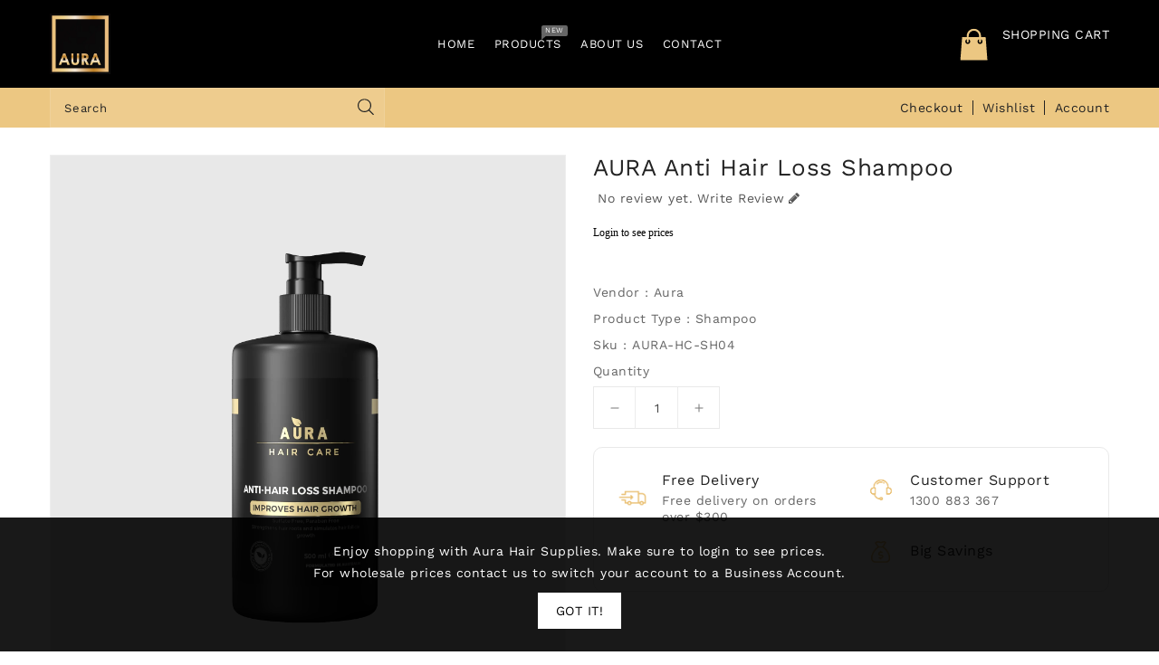

--- FILE ---
content_type: text/css
request_url: https://aurahairsupplies.com/cdn/shop/t/9/assets/theme.css?v=171160719687273408791696571353
body_size: 9995
content:
.row{margin-left:-15px;margin-right:-15px}.page-width:after{content:"";display:table;clear:both}.page-width{max-width:1200px;margin:0 auto;padding-left:15px;padding-right:15px}@media (max-width:1199px){.page-width{max-width:940px}}@media (max-width:991px){.page-width{max-width:720px}}@media (max-width:767px){.page-width{max-width:576px}}@media (max-width:543px){.page-width{max-width:auto}}.section-header>h2{font-size:30px;line-height:30px;letter-spacing:0px;font-weight:700;color:#222;font-family:var(--font-body-family);text-transform:unset;position:relative;margin-bottom:25px;padding-bottom:15px;margin-top:0}@media (max-width: 767px){.section-header>h2{font-size:26px;line-height:26px}}@media (max-width: 543px){.section-header>h2{margin-bottom:20px;padding-bottom:20px}}.section-header>h2 span{color:var(--brand-secondary)}.section-header>h2:before{position:absolute;content:"";width:80px;height:2px;background:var(--brand-secondary);bottom:0;left:0;right:0;margin:0 auto}.section-header.text-center>h2:before{left:0;right:0;margin:0 auto}.section-header.text-left>h2:before{left:0;right:auto}@media (max-width: 991px){.section-header.text-left>h2:before{left:0;right:0;margin:0 auto}}.card--product .spr-badge{text-align:center;position:absolute;left:0;right:0;bottom:10px}@media (max-width: 543px){.card--product .mobile-review .spr-badge{bottom:55px}}.card-information .card-information__wrapper{text-align:center}.card-information .card-information__text{padding-right:0;color:#222;text-decoration:none;font-weight:400;font-size:16px;line-height:18px;font-family:var(--font-body-family);text-transform:capitalize;margin:0}.card-information .price{justify-content:center}.price--on-sale .price-item--regular,.price--on-sale,.price__regular .price-item--regular{color:#232323;vertical-align:inherit;font-size:16px;font-weight:500;letter-spacing:0}.price--on-sale .price-item--regular{color:#888}.price-item--sale,.price--on-sale .price-item--sale{padding-left:5px}.product-desc{display:none;color:#787878;letter-spacing:.5px;font-weight:400;line-height:24px}.product-flags .sale{position:absolute;top:10px;color:var(--sale-text-color);min-height:40px;min-width:40px;left:10px;border-radius:50%;background:var(--sale-bg-color);text-align:center;font-size:10px;font-weight:600;padding:0 4px;display:flex;align-items:center;justify-content:center;box-sizing:border-box;-webkit-transition:all .5s;-moz-transition:all .5s;-ms-transition:all .5s;-o-transition:all .5s;transition:all .5s}@media (max-width: 543px){.product-flags .sale{min-height:20px;border-radius:4px}}.outstock-overlay{position:absolute;background:var(--soldout-bg-color);text-align:center;padding:7px;width:auto;color:var(--soldout-text-color);display:block;font-size:9px;font-weight:600;border-radius:4px;top:10px;right:10px;line-height:8px;-webkit-transition:all .6s;-moz-transition:all .6s;-ms-transition:all .6s;-o-transition:all .6s;transition:all .6s}@media (max-width: 767px){.outstock-overlay{display:none}}@media (min-width: 768px){.outstock-overlay{opacity:1;-webkit-transform:translateX(0px);-moz-transform:translateX(0px);-ms-transform:translateX(0px);-o-transform:translateX(0px);transform:translate(0)}}.template-404 .card-wrapper:hover .outstock-overlay,.template-cart .card-wrapper:hover .outstock-overlay{opacity:1;-webkit-transform:translateX(0px);-moz-transform:translateX(0px);-ms-transform:translateX(0px);-o-transform:translateX(0px);transform:translate(0)}.spr-badge{line-height:1.2}.spr-badge .spr-starrating{margin:0}.spr-badge .spr-badge-caption{display:none}.spr-badge i{opacity:1!important;height:unset;width:unset;top:0;font-style:normal;margin:0 1px}.spr-badge i.spr-icon-star:before,.spr-badge i.spr-icon-star-half-alt:before{display:none}.spr-badge i.spr-icon:after{content:"\f005";font-family:FontAwesome;color:#ccc;font-size:14px;-webkit-transition:all .7s;-moz-transition:all .7s;-ms-transition:all .7s;-o-transition:all .7s;transition:all .7s}.spr-badge i.spr-icon-star-empty:before{display:none!important}.spr-badge i.spr-icon-star:after{content:"\f005";font-family:FontAwesome;color:#fec42d;font-size:14px;-webkit-transition:all .7s;-moz-transition:all .7s;-ms-transition:all .7s;-o-transition:all .7s;transition:all .7s}.spr-badge i.spr-icon-star-half-alt:after{content:"\f123";font-family:FontAwesome;color:#fec42d;font-size:14px;-webkit-transition:all .7s;-moz-transition:all .7s;-ms-transition:all .7s;-o-transition:all .7s;transition:all .7s}.thumbnail-buttons{position:absolute;left:auto;right:10px;top:10px}.thumbnail-buttons .btn-info{width:40px;height:40px;box-shadow:0 0 4px 2px #0000001a;position:relative;border:0;background-color:var(--product-btn-bg-color);padding:0;display:block;cursor:pointer;border-radius:50%;margin-bottom:5px;-webkit-transition:all .3s;-moz-transition:all .3s;-ms-transition:all .3s;-o-transition:all .3s;transition:all .3s}.thumbnail-buttons .wishlist{-webkit-transition:all .6s;-moz-transition:all .6s;-ms-transition:all .6s;-o-transition:all .6s;transition:all .6s}.thumbnail-buttons .cart-btn{-webkit-transition:all .9s;-moz-transition:all .9s;-ms-transition:all .9s;-o-transition:all .9s;transition:all .9s}.thumbnail-buttons .btn-info.sold-out{cursor:not-allowed}.thumbnail-buttons .cart-btn.loading{background-color:var(--product-btn-bg-hover-color)}.thumbnail-buttons .cart-btn.loading svg{opacity:0}.thumbnail-buttons .cart-btn.loading:before{position:absolute;content:"\f1ce";font-family:FontAwesome;color:var(--product-icon-hover-color);width:40px;height:40px;display:flex;border-radius:50%;align-items:center;justify-content:center;top:0;left:0;right:0;margin:0 auto;text-align:center;-webkit-animation:fa-spin2s infinite linear;-moz-animation:fa-spin 2s infinite linear;-o-animation:fa-spin 2s infinite linear;animation:fa-spin 2s infinite linear}.thumbnail-buttons .wishlist .loader-btn{text-align:center;width:40px;height:40px;display:flex;border-radius:50%;align-items:center;justify-content:center;background-color:var(--product-btn-bg-hover-color)}.thumbnail-buttons .wishlist .loader-btn i{color:var(--product-icon-hover-color);width:15px;height:15px}@media (min-width: 768px){.thumbnail-buttons .btn-info{opacity:0;-webkit-transform:translateX(100px);-moz-transform:translateX(100px);-ms-transform:translateX(100px);-o-transform:translateX(100px);transform:translate(100px)}}.thumbnail-buttons .btn-info svg{fill:var(--product-icon-color);width:40px;height:40px}.thumbnail-buttons .btn-info span{display:none}.thumbnail-buttons .btn-info:hover{background-color:var(--product-btn-bg-hover-color)}.thumbnail-buttons .btn-info:hover svg{fill:var(--product-icon-hover-color)}@media (min-width: 768px){.card-wrapper:hover .thumbnail-buttons .btn-info{opacity:1;-webkit-transform:translateX(0px);-moz-transform:translateX(0px);-ms-transform:translateX(0px);-o-transform:translateX(0px);transform:translate(0)}.card-wrapper:hover .outstock-overlay{opacity:0;-webkit-transform:translateX(100px);-moz-transform:translateX(100px);-ms-transform:translateX(100px);-o-transform:translateX(100px);transform:translate(100px)}}@media (max-width: 543px){.card-information .card-information__text,.price--on-sale .price-item--regular,.price--on-sale,.price__regular .price-item--regular{font-size:14px}.thumbnail-buttons .btn-info,.thumbnail-buttons .wishlist .loader-btn{width:30px;height:30px}.thumbnail-buttons .cart-btn.loading:before{width:30px;height:30px}.thumbnail-buttons .btn-info svg{width:30px;height:30px}}#header .nav-header{background:var(--navbar-background-color)}@media (min-width: 1200px){#header .header-height{min-height:97px}}@media (max-width: 1199px){#header .header-height{min-height:80px}}#header .header-top{position:relative;text-align:center;z-index:2;padding:15px 0;background-color:var(--menu-bg-color)}.template-index #header .header-top{border-bottom:none}@media (min-width: 992px){#header .header-top>.page-width>.row{display:flex;align-items:center}}@media (max-width: 991px){#header .header-top{overflow:hidden;padding:6px 0;z-index:unset}}#header .desktop-user-info{text-align:right;position:relative}@media (max-width: 991px){#header .desktop-user-info{text-align:center;width:100%}}#header .desktop-user-info .user_info,#header .desktop-user-info .checkout,#header .desktop-user-info .wishlist,#header .desktop-user-info .contact{display:inline-block;vertical-align:middle;padding:11px 8px;position:relative;-webkit-transition:all .5s;-moz-transition:all .5s;-o-transition:all .5s;transition:all .5s}@media (max-width: 767px){#header .desktop-user-info .user_info,#header .desktop-user-info .checkout,#header .desktop-user-info .wishlist,#header .desktop-user-info .contact{padding:7px 6px}}#header .desktop-user-info .user_info a,#header .desktop-user-info .checkout a,#header .desktop-user-info .wishlist a,#header .desktop-user-info .contact a{color:var(--navbar-text-color);font-weight:400;font-size:14px;line-height:22px;letter-spacing:.5px;-webkit-transition:all .5s;-moz-transition:all .5s;-o-transition:all .5s;transition:all .5s}#header .desktop-user-info>div{position:relative}#header .desktop-user-info>div:after{content:"";position:absolute;right:-3px;top:14px;background:var(--navbar-text-color);width:1px;height:16px}@media (max-width: 767px){#header .desktop-user-info>div:after{top:10px}}@media (max-width: 543px){#header .desktop-user-info>div:after{top:10px}}@media (min-width: 992px){#header .header-top-height{min-height:98px}}@media (min-width: 544px){#header .desktop-user-info div:last-child{padding-right:0}}@media (min-width: 544px) and (max-width: 991px){#header .desktop-user-info div:last-child{padding-right:0}}#header .desktop-user-info div:last-child:after{display:none}@media (min-width: 992px){#header .desktop-user-info div:first-child{padding-left:0}}#header .header-logo-section{position:relative;text-align:left}#header .header-logo-section .header__logo{margin:0}#header .header-logo-section .header__logo a{display:inline-block}#header .header-logo-section .header__logo a.site-header__logo-link{color:var(--header-icon-color);font-weight:400;font-size:18px}#header .header-logo-section.logo-left{text-align:left}@media (max-width: 991px){#header .header-logo-section.logo-left{text-align:center}}#_desktop_search,#_mobile_search{cursor:pointer;position:relative;padding:0;display:inline-block;vertical-align:middle;z-index:1}#_desktop_search .search-toggle,#_mobile_search .search-toggle{width:40px;height:40px;display:block;-webkit-transition:all .5s;-moz-transition:all .5s;-o-transition:all .5s;transition:all .5s;cursor:pointer}#_desktop_search .search-toggle svg,#_mobile_search .search-toggle svg{width:35px;height:44px;fill:#232323;-webkit-transition:all .2s;-moz-transition:all .2s;-o-transition:all .2s;transition:all .2s}@media (max-width: 991px){#_desktop_search .search-toggle svg,#_mobile_search .search-toggle svg{fill:#232323;width:40px;height:40px}}@media (min-width: 992px){#_desktop_search .search-toggle:hover svg,#_mobile_search .search-toggle:hover svg{fill:#232323}}#_desktop_search .search-info,#_mobile_search .search-info{position:absolute;right:0;top:40px;z-index:99}@media (max-width: 991px){#_desktop_search .search-info,#_mobile_search .search-info{left:0;right:auto}}#_desktop_search .search-info form,#_mobile_search .search-info form{width:100%;max-width:400px}#_desktop_search .search-info form .search-tag,#_mobile_search .search-info form .search-tag{display:none}#_desktop_search .search-info .search__input,#_mobile_search .search-info .search__input{min-width:280px;width:100%;border:1px solid #e7e7e7;border-radius:0;height:40px;padding:5px 40px 5px 15px;margin:0;background:#fff;text-transform:capitalize;font-size:14px;font-weight:400;letter-spacing:.8px;color:#232323}@media (max-width: 375px){#_desktop_search .search-info .search__input,#_mobile_search .search-info .search__input{min-width:240px}}#_desktop_search .search-info .search__input:hover+.btn--link,#_mobile_search .search-info .search__input:hover+.btn--link{opacity:1}#_desktop_search .search-info .search__input::-moz-placeholder,#_mobile_search .search-info .search__input::-moz-placeholder{color:#232323;opacity:1}#_desktop_search .search-info .search__input::-webkit-input-placeholder,#_mobile_search .search-info .search__input::-webkit-input-placeholder{color:#232323;opacity:1}#_desktop_search .search-info .search__input:focus,#_mobile_search .search-info .search__input:focus{background:#fff}#_desktop_search .search-info .search-header__submit,#_mobile_search .search-info .search-header__submit{position:absolute;right:0;top:0;border:none;background:transparent;height:40px;width:40px;font-size:15px;font-weight:400;color:#232323;line-height:35px;text-align:center;padding:0;cursor:pointer;outline:none;z-index:11;-ms-transition:all .5s;-webkit-transition:all .5s;-moz-transition:all .5s;-o-transition:all .5s;transition:all .5s}#_desktop_search .search-info .search-header__submit:place-holder,#_mobile_search .search-info .search-header__submit:place-holder{opacity:1}#_desktop_search .search-info .search-header__submit.btn--link:hover,#_mobile_search .search-info .search-header__submit.btn--link:hover,#_desktop_search .search-info .search-header__submit.btn--link:focus,#_mobile_search .search-info .search-header__submit.btn--link:focus{opacity:1}#_desktop_search .search-info .search-header__submit .icon__fallback-text,#_mobile_search .search-info .search-header__submit .icon__fallback-text{display:none;color:#fff;position:unset!important;height:35px;width:auto;line-height:32px;font-size:16px;-webkit-transition:all .5s;-moz-transition:all .5s;-o-transition:all .5s;transition:all .5s}@media (max-width: 543px){#_desktop_search .search-info .search-header__submit .icon__fallback-text,#_mobile_search .search-info .search-header__submit .icon__fallback-text{font-size:14px}}#_desktop_search .search-info .search-header__submit .search-logo,#_mobile_search .search-info .search-header__submit .search-logo{display:block}#_desktop_search .search-info .search-header__submit .search-logo i,#_mobile_search .search-info .search-header__submit .search-logo i{color:#222}#_desktop_search .search-info .search-header__submit .search-logo:hover i,#_mobile_search .search-info .search-header__submit .search-logo:hover i{color:var(--brand-secondary)}#_desktop_search .search-info .search-results li a img,#_mobile_search .search-info .search-results li a img{border:1px solid #e9e9e9}#_desktop_search .search-info .search-results li a .price,#_mobile_search .search-info .search-results li a .price{padding-top:0}@media (min-width: 992px){#_desktop_search .search-title .search-toggle,#_mobile_search .search-title .search-toggle{display:none}#_desktop_search .search-info,#_mobile_search .search-info{position:unset;visibility:visible;opacity:1;transition:opacity .4s cubic-bezier(0,1,.4,1),transform .4s cubic-bezier(.18,1.25,.4,1),visibility .4s linear;transform:scale(1)}}@media (min-width: 992px){#_desktop_search .search-info .search__input,#_mobile_search .search-info .search__input{height:44px;min-width:370px;padding:5px 40px 5px 15px;background:#ffffff1a;border:1px solid rgba(255,255,255,.1);font-weight:400;font-family:var(--font-body-family);text-transform:unset;font-size:13px;letter-spacing:.8px;color:#232323;border-radius:0}#_desktop_search .search-info .search__input:focus,#_mobile_search .search-info .search__input:focus{background:#ffffff1a;border:1px solid rgba(255,255,255,.1);color:#232323}.search-results{top:auto!important;width:100%}#_desktop_search .search-info .search-header__submit{font-size:17px;font-weight:300;color:#232323;right:0}}#_desktop_user_info,#_mobile_user_info{cursor:pointer;position:relative;display:inline-block;-webkit-transition:all .5s;-moz-transition:all .5s;-o-transition:all .5s;transition:all .5s}#_desktop_user_info #user-notification,#_mobile_user_info #user-notification{background-color:#fff;border:1px solid #e9e9e9;padding:20px;position:absolute;right:0;left:auto;text-align:left;width:350px;z-index:9;overflow:hidden;top:40px}@media (max-width: 543px){#_desktop_user_info #user-notification,#_mobile_user_info #user-notification{width:300px}}@media (max-width: 480px){#_desktop_user_info #user-notification,#_mobile_user_info #user-notification{width:280px}}@media (max-width: 375px){#_desktop_user_info #user-notification,#_mobile_user_info #user-notification{width:260px}}.toggle-dropdown{right:0;visibility:hidden;opacity:0;transform:scale(0);transition:opacity .25s ease-in-out,transform .25s ease-in-out,visibility .25s ease-in-out;will-change:transform}.toggle-dropdown.active{visibility:visible;opacity:1;transition:opacity .4s cubic-bezier(0,1,.4,1),transform .4s cubic-bezier(.18,1.25,.4,1),visibility .4s linear;transform:scale(1)}.ishi-panel-data{visibility:hidden;transition:transform .5s cubic-bezier(.23,1,.32,1),visibility .5s cubic-bezier(.23,1,.32,1);width:100%;position:absolute;top:0;left:0;background:#fff}.ishi-panel-data-slide{top:0;left:0;transform:translate(100%)}.ishi-panel-data-default{transform:translate(-100%)}.ishi-panel-data.active{transform:translate(0);visibility:visible;position:unset}#_desktop_user_info #user-notification .customer.login,#_mobile_user_info #user-notification .customer.login{max-width:100%;padding:0;box-shadow:none;margin-bottom:0}#_desktop_user_info #user-notification .customer.login h2,#_mobile_user_info #user-notification .customer.login h2{margin-top:0}#_desktop_user_info #user-notification .customer.login .forgot,#_mobile_user_info #user-notification .customer.login .forgot{float:right;display:block;margin-bottom:15px;font-size:13px}#_desktop_user_info #user-notification .customer.login p,#_mobile_user_info #user-notification .customer.login p{margin-bottom:0;color:#232323}#_desktop_user_info #user-notification .customer.login form,#_mobile_user_info #user-notification .customer.login form{margin-top:20px}#_desktop_user_info #user-notification .customer.login .btn,#_mobile_user_info #user-notification .customer.login .btn{display:block;float:none;width:100%;font-size:16px;font-weight:400;line-height:20px;margin-bottom:15px;margin-top:0}#_desktop_user_info #user-notification .customer.login #create_customer .btn,#_mobile_user_info #user-notification .customer.login #create_customer .btn{margin-top:20px}#_desktop_user_info #user-notification .customer.login button,#_mobile_user_info #user-notification .customer.login button{margin:15px 0 0;display:block;width:100%}#_desktop_user_info #user-notification .customer.login .field input,#_mobile_user_info #user-notification .customer.login .field input{padding:10px;height:4rem}#_desktop_user_info #user-notification .customer.login .field input:-webkit-autofill,#_mobile_user_info #user-notification .customer.login .field input:-webkit-autofill,#_desktop_user_info #user-notification .customer.login .field input:focus,#_mobile_user_info #user-notification .customer.login .field input:focus,#_desktop_user_info #user-notification .customer.login .field input:not(:placeholder-shown),#_mobile_user_info #user-notification .customer.login .field input:not(:placeholder-shown){padding:1.7rem 1.5rem .8rem}#_desktop_user_info #user-notification .customer.login .field label,#_mobile_user_info #user-notification .customer.login .field label{top:1rem}#_desktop_user_info #user-notification .customer.login .field input:-webkit-autofill~label,#_mobile_user_info #user-notification .customer.login .field input:-webkit-autofill~label,#_desktop_user_info #user-notification .customer.login .field input:focus~label,#_mobile_user_info #user-notification .customer.login .field input:focus~label,#_desktop_user_info #user-notification .customer.login .field input:not(:placeholder-shown)~label,#_mobile_user_info #user-notification .customer.login .field input:not(:placeholder-shown)~label{top:.2rem}#_desktop_user_info #user-notification .customer.login .field,#_mobile_user_info #user-notification .customer.login .field{margin:1.5rem 0 0}#_desktop_user_info .userinfo-title,#_mobile_user_info .userinfo-title{cursor:pointer;display:block}#_desktop_user_info .userinfo-title .userinfo-toggle,#_mobile_user_info .userinfo-title .userinfo-toggle{display:inline-block;vertical-align:middle}#_desktop_user_info .userinfo-title .userinfo-toggle svg,#_mobile_user_info .userinfo-title .userinfo-toggle svg{fill:var(--header-icon-color);display:inline-block;vertical-align:middle;width:40px;height:40px;-webkit-transition:all .2s;-moz-transition:all .2s;-o-transition:all .2s;transition:all .2s}@media (min-width: 992px){#_desktop_user_info:hover .userinfo-title .userinfo-toggle svg,#_mobile_user_info:hover .userinfo-title .userinfo-toggle svg{fill:var(--header-icon-hover-color)}}@media (max-width: 991px){#_desktop_user_info .userinfo-title .userinfo-toggle svg,#_mobile_user_info .userinfo-title .userinfo-toggle svg{fill:#232323}}#_desktop_cart{float:right}#_desktop_cart,#_mobile_cart{position:relative;display:inline-block;vertical-align:middle;cursor:pointer}.cart-logo{display:none}#_desktop_cart .cart-display .cart-logo,#_mobile_cart .cart-display .cart-logo{width:40px;height:40px;display:inline-block;vertical-align:middle;position:relative;-webkit-transition:all .5s;-moz-transition:all .5s;-o-transition:all .5s;transition:all .5s}@media (max-width: 991px){#_desktop_cart .cart-display .cart-logo,#_mobile_cart .cart-display .cart-logo{background:transparent;width:40px;height:40px;border:0}}#_desktop_cart .cart-display .cart-logo svg,#_mobile_cart .cart-display .cart-logo svg{width:inherit;height:inherit;display:inline-block;vertical-align:middle;fill:var(--header-icon-color);-webkit-transition:all .2s;-moz-transition:all .2s;-o-transition:all .2s;transition:all .2s}@media (max-width: 991px){#_desktop_cart .cart-display .cart-logo svg,#_mobile_cart .cart-display .cart-logo svg{fill:#232323}}#_desktop_cart .cart-display .cart-count-bubble:empty,#_mobile_cart .cart-display .cart-count-bubble:empty{display:none}#_desktop_cart .cart-display .cart-count-bubble,#_mobile_cart .cart-display .cart-count-bubble{background-color:var(--button-bg-color);border-radius:50%;color:var(--button-text-color);font-size:11px;font-weight:400;height:15px;left:auto;position:absolute;right:3px;text-align:center;top:2px;bottom:auto;display:flex;justify-content:center;align-items:center;width:15px;line-height:15px;-webkit-transition:all .5s;-moz-transition:all .5s;-o-transition:all .5s;transition:all .5s}#_desktop_cart .cart-display .cart-count-bubble{right:auto;left:30px;top:6px}@media (max-width: 1199px){#_desktop_cart .cart-display .cart-count-bubble,#_mobile_cart .cart-display .cart-count-bubble{background-color:#fff;color:#232323}}@media (max-width: 991px){#_desktop_cart .cart-display .cart-count-bubble,#_mobile_cart .cart-display .cart-count-bubble{border-radius:50%;top:4px;right:6px;width:14px;line-height:14px;height:14px;display:block;background-color:var(--button-bg-color);color:var(--button-text-color)}}#_desktop_cart .cart-display .cart-price-content,#_mobile_cart .cart-display .cart-price-content{display:inline-block;vertical-align:middle;text-align:left;padding-left:6px}@media (min-width: 992px) and (max-width: 1199px){#_desktop_cart .cart-display .cart-price-content,#_mobile_cart .cart-display .cart-price-content{display:none}}#_desktop_cart .cart-display .cart-price-content span,#_mobile_cart .cart-display .cart-price-content span{text-align:left;color:var(--menu-text-color);font-weight:400;display:inline-block;font-size:14px;margin-top:0}#_desktop_cart .cart-display .cart-price-content .title,#_mobile_cart .cart-display .cart-price-content .title{display:block;position:relative;font-size:14px;color:var(--menu-text-color);font-weight:500;margin:0;font-family:var(--font-body-family);-webkit-transition:all .5s;-moz-transition:all .5s;-o-transition:all .5s;transition:all .5s}.header-left{text-align:left}.header-right{text-align:right}.fixed-header{position:fixed!important;border:none!important;margin:0!important;top:0;left:0;width:100%;max-width:100%;z-index:99;right:0;padding:0;box-shadow:0 0 4px 2px #0000001a;animation:slide-down .7s;-moz-animation:slide-down .7s;-webkit-animation:slide-down .7s;-o-animation:slide-down .7s;overflow:visible}@keyframes slide-down{0%{transform:translateY(-100%);-webkit-transform:translateY(-100%);-ms-transform:translateY(-100%);-o-transform:translateY(-100%);-moz-transform:translateY(-100%)}to{transform:translateY(0);-webkit-transform:translateY(0);-ms-transform:translateY(0);-o-transform:translateY(0);-moz-transform:translateY(0)}}.wrapper-nav{min-height:50px}.navfullwidth{position:relative;background:var(--menu-bg-color)}#shopify-section-Ishi_megamenu{float:none;text-align:center}#_desktop_top_menu{padding:0}#_desktop_top_menu #top-menu .sub-menu{position:absolute;top:70%;background:#fff;border:none;width:auto;z-index:18;overflow:hidden;left:0;right:0;padding:30px;border-radius:0;visibility:hidden;text-align:center;-webkit-transition:all .5s;-moz-transition:all .5s;-o-transition:all .5s;transition:all .5s;opacity:0;box-shadow:0 0 0 1px #0000001a;transform:translateY(60px);-webkit-transform:translateY(60px);-ms-transform:translateY(60px);-o-transform:translateY(60px);-moz-transform:translateY(60px)}#_desktop_top_menu #top-menu>li:hover:hover .sub-menu{top:100%;opacity:1;transform:translateY(0);visibility:visible}#_desktop_top_menu #top-menu .sub-menu.spacesmall{padding:15px}@media (min-width: 992px){#_desktop_top_menu #top-menu .sub-menu.col-1{width:160px}#_desktop_top_menu #top-menu .sub-menu.col-2{width:430px;margin:0 auto}#_desktop_top_menu #top-menu .sub-menu.col-3{width:690px;margin:0 auto}#_desktop_top_menu #top-menu .sub-menu.col-4{width:920px;margin:0 auto}#_desktop_top_menu #top-menu .sub-menu.col-5{width:85%;margin:0 auto}}@media (min-width: 992px) and (max-width: 1199px){#_desktop_top_menu #top-menu .sub-menu.col-5{padding:15px;width:95%}}#top-menu h3{position:relative;margin:0;letter-spacing:.5px;font-size:17px;font-weight:500}@media (max-width: 1400px){#top-menu h3{font-size:16px}}@media (min-width: 992px) and (max-width: 1199px){#top-menu h3{font-size:15px}}@media (max-width: 991px){#top-menu h3{font-size:15px;font-weight:400}}#top-menu>li{display:inline-block;vertical-align:middle;position:relative}#top-menu>li:last-child .dropdown-item:after{display:none}#top-menu>li.menularge{position:unset}@media (max-width: 991px){#top-menu>li.menularge{position:relative}}@media (max-width: 991px){#top-menu>li{display:block;padding:15px 0;border-bottom:1px solid #eee}#top-menu>li:last-child{border-bottom:none}}#top-menu>li .dropdown-item{white-space:normal}#top-menu>li>a{display:block;padding:15px 8px;position:relative}@media (max-width: 991px){#top-menu>li>a{display:inline-block;vertical-align:middle;padding:15px}}@media (min-width: 992px) and (max-width: 1199px){#top-menu>li>a{padding:15px 10px}}#top-menu>li>a .title{color:var(--menu-text-color);font-weight:400;font-size:13px;line-height:20px;font-family:var(--font-body-family);-webkit-transition:all .5s;-moz-transition:all .5s;-o-transition:all .5s;transition:all .5s}@media (max-width: 991px){#top-menu>li>a .title{float:left;color:#232323;line-height:20px;font-weight:400;font-size:16px}}#top-menu>li>a i{display:none}#top-menu>li>a span{background:red none repeat scroll 0 0;border-radius:2px;font-family:var(--font-body-family);font-size:8px;font-weight:500;padding:2px 4px;position:absolute;top:4px;letter-spacing:.5px;color:#fff;line-height:8px;right:1px;z-index:0}@media (max-width: 1199px){#top-menu>li>a span{right:-7px;top:3px}}@media (max-width: 991px){#top-menu>li>a span{display:none}}@media (max-width: 991px){#top-menu>li>a span{padding:0 3px;top:0;float:right;left:auto;right:0;position:relative;margin:0 6px}}#top-menu>li>a span.new{background:#666 none repeat scroll 0 0}@media (min-width: 992px){#top-menu>li>a span.new:before{border-top:5px solid #666}}#top-menu>li>a span.sale{background:#7fbc1e none repeat scroll 0 0}@media (min-width: 992px){#top-menu>li>a span.sale:before{border-top:5px solid #7fbc1e}}@media (min-width: 992px){#top-menu>li>a span:before{content:"";position:absolute;bottom:-4px;left:0;width:0;height:0;border:0 solid transparent;border-top-width:0px;border-right-width:0px;border-top-style:solid;border-top-color:transparent;border-left-width:0px;border-right-width:6px;border-top:5px solid #f00;-moz-transform:scale(.9999)}}@media (min-width: 992px){#top-menu>li>a:hover .title{color:var(--menu-text-hover-color)}}.top-menu.mainmenu-dropdown{overflow:hidden;position:relative;display:grid;grid-template-columns:repeat(6,1fr);grid-column-gap:30px;grid-row-gap:30px}.col-2 .top-menu.mainmenu-dropdown{grid-template-columns:repeat(2,1fr)}.col-3 .top-menu.mainmenu-dropdown{grid-template-columns:repeat(3,1fr)}.col-4 .top-menu.mainmenu-dropdown{grid-template-columns:repeat(4,1fr)}.col-5 .top-menu.mainmenu-dropdown{grid-template-columns:repeat(5,1fr)}@media (max-width: 1199px){.col-5 .top-menu.mainmenu-dropdown{grid-column-gap:15px}}@media (max-width: 991px){.top-menu.mainmenu-dropdown{display:block}}.col-1 .top-menu.mainmenu-dropdown{display:block}.top-menu.mainmenu-dropdown .sub-category{text-align:left}@media (max-width: 991px){.top-menu.mainmenu-dropdown .sub-category{padding:10px 0}}.top-menu.mainmenu-dropdown .sub-category>a{padding-bottom:4px;margin-bottom:17px;position:relative}.top-menu.mainmenu-dropdown .sub-category>a:before{border-top:1px solid #ddd;bottom:-7px;content:"";position:absolute;left:0;width:50%}@media (max-width: 991px){.top-menu.mainmenu-dropdown .sub-category>a:before{display:none}}.top-menu.mainmenu-dropdown .sub-category>a .inner-title{color:#232323}.top-menu.mainmenu-dropdown .sub-category>a h3{color:var(--brand-secondary);display:block;text-transform:capitalize;font-weight:400;font-size:14px}@media (min-width: 992px){.top-menu.mainmenu-dropdown .sub-category>a h3{font-size:15px}}.top-menu.mainmenu-dropdown .sub-category ul .category:last-child a{padding-bottom:0}.top-menu.mainmenu-dropdown li a{font-family:var(--font-body-family);padding-bottom:8px;font-size:14px;display:block;color:#666;font-weight:400}@media (max-width: 991px){.top-menu.mainmenu-dropdown li a{color:#232323}}@media (min-width: 992px){.top-menu.mainmenu-dropdown li a:hover{color:#232323}}.top-menu .collapse{display:inherit}.top-menu .popover{max-width:inherit}.top-menu.mainmenu-dropdown .sub-category.img-container a{padding-bottom:0;margin-bottom:0}.top-menu.mainmenu-dropdown .sub-category.img-container a:before{display:none}.sub-menu .img-container{clear:both}@media (max-width: 991px){.sub-menu .img-container{display:none}}.grid__item--Ishi_megamenu .card-wrapper{width:140px}.grid__item--Ishi_megamenu .card-wrapper .card--product a{padding:0}.grid__item--Ishi_megamenu .card-information .card-information__wrapper{text-align:left}.grid__item--Ishi_megamenu .card-information .price{justify-content:inherit}.grid__item--Ishi_megamenu .card-information .card-information__text a{padding:0;color:#666}.grid__item--Ishi_megamenu .card-information .card-information__text a:hover{color:#666}#mobile_top_menu_wrapper{position:fixed;top:0;left:0;width:300px;bottom:0;background:#fff;z-index:9999;overflow-y:auto;overflow-x:auto}#mobile_top_menu_wrapper #top_menu_closer{cursor:pointer;padding:15px 15px 10px;text-align:right}#mobile_top_menu_wrapper #top_menu_closer svg{width:18px;height:18px;color:#232323}#mobile_top_menu_wrapper #_mobile_top_menu{padding:0 15px}#mobile_top_menu_wrapper #top-menu{margin-bottom:0;text-align:left;display:block;padding:0}#mobile_top_menu_wrapper .top-menu .collapse-icons[aria-expanded=true] .add{display:none}#mobile_top_menu_wrapper .top-menu .collapse-icons[aria-expanded=true] .remove{display:block}#mobile_top_menu_wrapper .top-menu .collapse-icons .remove{display:none}#mobile_top_menu_wrapper .top-menu .navbar-toggler{display:inline-block;padding:0;position:absolute;right:0;cursor:pointer;color:#333}#mobile_top_menu_wrapper .top-menu .navbar-toggler i{font-size:24px}#mobile_top_menu_wrapper .top-menu a{padding:0;margin:0}#mobile_top_menu_wrapper .top-menu .collapse{display:none}#mobile_top_menu_wrapper .top-menu .collapse.in{display:block}#mobile_top_menu_wrapper .top-menu .sub-menu{box-shadow:none;z-index:inherit;position:static;overflow:hidden;margin-left:0;width:100%;min-width:100%;border:none}#mobile_top_menu_wrapper .top-menu .sub-menu.collapse{display:none}#mobile_top_menu_wrapper .top-menu .sub-menu.collapse.in{display:block}#mobile_top_menu_wrapper .top-menu .sub-menu ul{margin:0;padding:0}#mobile_top_menu_wrapper .top-menu .sub-menu ul>li{float:none;margin:0}#mobile_top_menu_wrapper .top-menu .sub-menu ul>li a{text-transform:none}#mobile_top_menu_wrapper .top-menu .sub-menu ul{padding:10px 0 0 15px}#mobile_top_menu_wrapper .top-menu .sub-menu .mainmenu-dropdown li a{display:inline-block}#mobile_top_menu_wrapper .top-menu .sub-menu .mainmenu-dropdown .sub-category .top-menu .category{padding:10px 0 5px}#mobile_top_menu_wrapper .top-menu .sub-menu .mainmenu-dropdown .sub-category .top-menu .category a{font-size:14px}#mobile_top_menu_wrapper .top-menu .popover{border-radius:0}#_mobile_top_menu #top-menu .sub-menu.col-1 .top-menu.mainmenu-dropdown,#_mobile_top_menu #top-menu .sub-menu.col-1 .top-menu.mainmenu-dropdown .sub-category.panel{padding:0}.ishi-horizontal-megamenu{position:unset}#_desktop_top_menu #top-menu>li.menularge .sub-menu{top:73px!important}.fixed-header #_desktop_top_menu #top-menu>li.menularge .sub-menu{top:74px!important}@media (max-width:1199px){#_desktop_top_menu #top-menu>li.menularge .sub-menu{top:65px!important}.fixed-header #_desktop_top_menu #top-menu>li.menularge .sub-menu{top:65px!important}}.mobile-menu-overlay{background-color:#00000080;height:100%;left:0;opacity:0;position:fixed;top:0;transition:opacity .2s,visibility 0ms .2s;visibility:hidden;width:100%;z-index:9998;-webkit-transition:all .5s;-moz-transition:all .5s;-o-transition:all .5s;transition:all .5s}.mobile-menu-overlay.active{opacity:1;visibility:visible}.mobile-navmenu{min-height:66px}@media (max-width: 991px){.mobile-width{background-color:#fff;padding:10px 0;border-bottom:1px solid #e9e9e9}}@media (max-width: 991px){.template-index .mobile-width{border:none}}.mobile-width .mobile-width-left{width:30%;padding:0 5px;display:flex;align-items:center}.mobile-width .mobile-width-left #menu-icon{cursor:pointer}.mobile-width .mobile-width-left #menu-icon svg{width:40px;height:40px;display:inline-block;vertical-align:middle;fill:#232323}.mobile-width #_mobile_logo{width:40%;margin:0 auto;text-align:center;padding:0 5px}.mobile-width .mobile-width-right{width:30%;padding:0 5px;display:flex;align-items:center;justify-content:flex-end}.mobile-width .page-width>.row{display:flex;align-items:center}.footer.footerimage{background-position:center;background-repeat:no-repeat;background-size:cover;background-attachment:fixed}.footer.footer-color{background-color:var(--footer-bg-color);border-top:1px solid #eee}.footer .footer-container{display:block;overflow:hidden;padding:70px 0;text-align:center}@media (max-width: 991px){.footer .footer-container{padding:30px 0}}.footer .footer-link{margin:0 0 20px;overflow:hidden}.footer .bottom-link-list{overflow:hidden;text-align:center;margin-top:00px}.footer .bottom-link-list ul li{display:inline-block;vertical-align:middle}@media (max-width: 991px){.footer .bottom-link-list ul li{margin-bottom:10px}}.footer .bottom-link-list ul li a{display:inline-block;vertical-align:middle;position:relative;letter-spacing:0px;padding:0 10px;line-height:30px;transition:all .4s ease 0s;-webkit-transition:all .4s ease 0s;-moz-transition:all .4s ease 0s;-o-transition:all .4s ease 0s}.footer .bottom-link-list ul li a:after{content:"";position:absolute;right:-3px;top:9px;width:1px;background:var(--footer-text-modify-color);height:14px;transition:all .4s ease 0s;-webkit-transition:all .4s ease 0s;-moz-transition:all .4s ease 0s;-o-transition:all .4s ease 0s}.footer .bottom-link-list ul li a:hover{color:var(--footer-text-hover-color)}.footer .bottom-link-list ul li:last-child a:after{display:none}@media (max-width: 991px){.footer .bottom-link-list ul li a{line-height:15px}.footer .bottom-link-list ul li a:after{top:2px}}.footer a,.footer p{font-weight:400;letter-spacing:.2px;font-size:14px;color:var(--footer-text-color);margin-bottom:0;text-decoration:none}.footer a{transition:all .4s ease 0s;-webkit-transition:all .4s ease 0s;-moz-transition:all .4s ease 0s;-o-transition:all .4s ease 0s}.footer a:hover{color:var(--footer-text-hover-color)}.footer-block__details-content .placeholder-svg{max-width:20rem}.footer-bottom{border-top:1px solid rgba(102,102,102,.3);padding:10px 0}.footer__content-bottom-wrapper{display:flex;width:100%}.copyright__content a{color:currentColor;text-decoration:none}.list-payment{display:flex;flex-wrap:wrap;justify-content:center;margin:0;padding-left:0}@media screen and (min-width: 992px){.list-payment{justify-content:flex-end;padding-top:0}}.list-payment__item{align-items:center;display:flex;padding:0;margin:0 2px}@media (min-width: 992px){.footer-bottom .page-width .row{display:flex;align-items:center}}.footer-bottom .footer-left{text-align:left}.footer-bottom .footer-left.center{text-align:center}@media (max-width: 991px){.footer-bottom .footer-left{text-align:center}}.footer-left .footer__copyright{padding:4px 0;font-size:14px;color:var(--footer-text-color)}@media (max-width: 991px){.footer-bottom .footer-left .footer__copyright{padding:7px 0}}.footer-bottom .footer-right{text-align:right}.footer-bottom .footer-right.center .list-payment{justify-content:center}@media (max-width: 991px){.footer-bottom .footer-right{text-align:center}}.footer-bottom .footer-right .payment-icons{cursor:default}@media (max-width: 991px){.footer-bottom .footer-right .payment-icons{overflow:hidden;padding:4px 0}}.footer-bottom .footer-right .payment-icons .list-payment__item svg{width:38px;height:24px}.footer-bottom .footer-right .payment-icons .list-payment__item .logo-bar__image{width:38px;height:24px;padding:0;margin:2px;box-shadow:0 0 4px 1px #0000001a}.footer-bottom .footer-right .payment-icons .list-payment__item img{cursor:pointer;transition:all .25s;max-width:100%}.footer .store-infomation img{margin-bottom:20px}.footer .store-info-block{margin-bottom:30px}.footer .store-infomation .store-desc,.footer .store-infomation .store-desc p{color:var(--footer-text-color);clear:both}.footer-social{margin-top:20px}.footer-social ul li a{padding:0;border-radius:50%;height:34px;text-align:center;width:34px;margin:0 5px 5px 0;display:flex;align-items:center;justify-content:center;transition:all .4s ease 0s;-webkit-transition:all .4s ease 0s;-moz-transition:all .4s ease 0s;-o-transition:all .4s ease 0s}.footer-social ul li a i,.footer-social ul li a svg{font-size:16px;transition:all .4s ease 0s;-webkit-transition:all .4s ease 0s;-moz-transition:all .4s ease 0s;-o-transition:all .4s ease 0s}.footer-inner-social{overflow:hidden;width:100%;margin-bottom:25px}.footer-inner-social .footer-social{margin-top:0}.footer .contact-info{text-align:left;position:relative}.footer .contact-info .contact-info-inner ul i{height:60px;width:60px;border-radius:50%;line-height:60px;font-size:28px;text-align:center;vertical-align:middle;display:inline-block;background:var(--button-bg-color);color:var(--button-text-color);transition:all .4s ease 0s;-webkit-transition:all .4s ease 0s;-moz-transition:all .4s ease 0s;-o-transition:all .4s ease 0s}@media (max-width: 991px){.footer .store-infomation{margin-bottom:20px}.footer .store-infomation .footer-block__heading{float:unset}}.footer .contact-info .contact-info-inner ul .content{display:inline-block;vertical-align:middle;overflow:hidden;text-align:left;padding-left:10px}@media (max-width: 1199px){.footer .contact-info .contact-info-inner ul .content{width:70%}}@media (max-width: 991px){.footer .contact-info .contact-info-inner ul .content{width:100%;text-align:center;padding-left:0;margin-top:10px}}@media (max-width: 767px){.footer .contact-info .contact-info-inner ul .content{display:inline-block;text-align:left;width:unset;vertical-align:middle;padding:0 0 0 10px;margin-top:0;width:74%}}.footer .contact-info .contact-info-inner ul .content .title{font-size:18px;font-weight:500;letter-spacing:.1px;line-height:20px;color:var(--footer-heading-color);margin-bottom:5px}@media screen and (min-width: 992px) and (max-width: 1199px){.footer .contact-info .contact-info-inner ul .content .title{font-size:16px}}.footer .contact-info .contact-info-inner ul .content a,.footer .contact-info .contact-info-inner ul .content p{font-size:14px;font-weight:400;color:var(--footer-text-color);margin-bottom:0}@media (max-width: 543px){.footer .contact-info .contact-info-inner ul .content a,.footer .contact-info .contact-info-inner ul .content p{font-size:13px}}.footer .footer__content-top{display:inline-block;width:100%}.footer .footer__content-top .page-width{position:relative;margin-top:-62px}.footer .footer__content-top .contact-info{border:1px solid rgba(102,102,102,.3);padding:25px 0;text-align:center;overflow:hidden}.footer .contact-info .contact-info-inner ul .site-footer__linklist-item{text-align:left;width:33.33%;padding:0 15px;float:left;display:flex;align-items:center;justify-content:center;transition:all .4s ease 0s;-webkit-transition:all .4s ease 0s;-moz-transition:all .4s ease 0s;-o-transition:all .4s ease 0s}@media (max-width: 991px){.footer .contact-info .contact-info-inner ul .site-footer__linklist-item{display:block;text-align:center}}@media (max-width: 767px){.footer .contact-info .contact-info-inner ul .site-footer__linklist-item{width:100%;text-align:left;margin-bottom:30px;display:block}.footer .contact-info .contact-info-inner ul .content .title{font-size:16px;margin-bottom:3px}}.footer .contact-info .contact-info-inner ul .site-footer__linklist-item:hover i{background:var(--button-bg-hover-color);color:var(--button-text-hover-color)}.footer .contact-info .contact-info-inner ul .site-footer__linklist-item.shop-email i{font-size:25px}.footer .contact-info .contact-info-inner ul .site-footer__linklist-item:last-child{margin-bottom:0}.ishislider{position:relative;z-index:0}.ishislider .ishislideshow-carousel .owl-nav{margin-bottom:0;margin-top:0}@media (max-width: 767px){.ishislider .ishislideshow-carousel .owl-nav{display:none}}.ishislider .ishislideshow-carousel .owl-nav .owl-prev,.ishislider .ishislideshow-carousel .owl-nav .owl-next{position:absolute;padding:0;top:46%;box-shadow:none;margin:4px;right:auto;border:0;display:inline-block;height:40px;width:40px;background-color:var(--button-bg-color)!important;opacity:0;filter:alpha(opacity=0);-webkit-transition:all .5s;-moz-transition:all .5s;-o-transition:all .5s;transition:all .5s;color:var(--button-text-color)}@media (max-width: 991px){.ishislider .ishislideshow-carousel .owl-nav .owl-prev,.ishislider .ishislideshow-carousel .owl-nav .owl-next{top:40%}}.ishislider .ishislideshow-carousel .owl-nav .owl-prev:hover,.ishislider .ishislideshow-carousel .owl-nav .owl-next:hover{background-color:var(--button-bg-hover-color)!important;box-shadow:0 0 10px 5px #ffffff1a}.ishislider .ishislideshow-carousel .owl-nav .owl-prev i,.ishislider .ishislideshow-carousel .owl-nav .owl-next i{line-height:40px;color:var(--button-text-color)!important;height:40px;width:40px}.ishislider .ishislideshow-carousel .owl-nav .owl-prev:hover i,.ishislider .ishislideshow-carousel .owl-nav .owl-next:hover i{color:var(--button-text-hover-color)!important}.ishislider .ishislideshow-carousel .owl-nav .owl-next{right:60px;left:auto}.ishislider .ishislideshow-carousel .owl-nav .owl-prev{left:60px;right:auto}.ishislider .ishislideshow-carousel .owl-dots{position:absolute;bottom:14px;right:0;left:0;margin:0 auto;text-align:center;-webkit-transition:all .3s;-moz-transition:all .3s;-o-transition:all .3s;transition:all .3s}@media (max-width: 991px){.ishislider .ishislideshow-carousel .owl-dots{bottom:7px}}@media (max-width: 543px){.ishislider .ishislideshow-carousel .owl-dots{bottom:5px}}.ishislider .ishislideshow-carousel .owl-dots .owl-dot{display:inline-block;vertical-align:middle;margin:0 2px}.ishislider .ishislideshow-carousel .owl-dots .owl-dot span{width:12px;height:12px;background:transparent!important;border:1px solid var(--button-bg-color)!important;margin:0 3px;display:block;-webkit-transition:all .3s;-moz-transition:all .3s;-o-transition:all .3s;transition:all .3s}.ishislider .ishislideshow-carousel .owl-dots .owl-dot.active span,.ishislider .ishislideshow-carousel .owl-dots .owl-dot:hover span{background:var(--button-bg-color)!important;border-color:var(--button-bg-color)!important}.ishislider .ishislideshow-carousel:hover .owl-nav .owl-prev,.ishislider .ishislideshow-carousel:hover .owl-nav .owl-next{opacity:1}.ishislider .ishislideshow-carousel:hover .owl-nav .owl-prev{left:20px}.ishislider .ishislideshow-carousel:hover .owl-nav .owl-next{right:20px}.ishislider .ishislideshow-carousel .slideshow__link{display:flex;align-items:center}.ishislider .ishislideshow-carousel .page-width{position:absolute;left:0;right:0}@media (min-width: 1500px){.ishislider .ishislideshow-carousel .page-width{max-width:1400px}}@media (max-width: 1300px){.ishislider .ishislideshow-carousel .page-width{width:90%}}@media (max-width: 1199px){.ishislider .ishislideshow-carousel .page-width{width:100%}}.ishislider .ishislideshow-carousel .slider-content{padding:0}.ishislider .ishislideshow-carousel .slider-content .sub-title{font-size:44px;font-family:var(--font-title-family);text-transform:unset;line-height:44px;margin-bottom:20px;letter-spacing:.8px}@media (max-width: 1499px){.ishislider .ishislideshow-carousel .slider-content .sub-title{font-size:28px;line-height:30px}}@media (max-width: 1199px){.ishislider .ishislideshow-carousel .slider-content .sub-title{font-size:24px;line-height:26px;margin-bottom:15px}}@media (max-width: 991px){.ishislider .ishislideshow-carousel .slider-content .sub-title{font-size:20px;line-height:22px;margin-bottom:10px}}@media (max-width: 767px){.ishislider .ishislideshow-carousel .slider-content .sub-title{font-size:16px;line-height:18px}}@media (max-width: 543px){.ishislider .ishislideshow-carousel .slider-content .sub-title{font-size:14px;line-height:16px}}@media (max-width: 415px){.ishislider .ishislideshow-carousel .slider-content .sub-title{font-size:13px}}@media (max-width: 380px){.ishislider .ishislideshow-carousel .slider-content .sub-title{font-size:12px;margin-bottom:5px}}@media (max-width: 350px){.ishislider .ishislideshow-carousel .slider-content .sub-title{font-size:11px}}.ishislider .ishislideshow-carousel .slider-content .main-title{font-size:70px;text-transform:unset;line-height:72px;margin-bottom:27px;letter-spacing:.7px;font-weight:700;font-family:var(--font-body-family)}@media (max-width: 1499px){.ishislider .ishislideshow-carousel .slider-content .main-title{font-size:58px;line-height:62px}}@media (max-width: 1199px){.ishislider .ishislideshow-carousel .slider-content .main-title{font-size:48px;line-height:54px;margin-bottom:20px}}@media (max-width: 991px){.ishislider .ishislideshow-carousel .slider-content .main-title{font-size:38px;line-height:44px;margin-bottom:15px}}@media (max-width: 767px){.ishislider .ishislideshow-carousel .slider-content .main-title{font-size:26px;line-height:36px}}@media (max-width: 543px){.ishislider .ishislideshow-carousel .slider-content .main-title{font-size:22px;line-height:30px}}@media (max-width: 480px){.ishislider .ishislideshow-carousel .slider-content .main-title{font-size:20px;line-height:24px}}@media (max-width: 415px){.ishislider .ishislideshow-carousel .slider-content .main-title{font-size:18px;line-height:22px;margin-bottom:12px}}@media (max-width: 380px){.ishislider .ishislideshow-carousel .slider-content .main-title{font-size:16px;line-height:20px;margin-bottom:10px}}@media (max-width: 350px){.ishislider .ishislideshow-carousel .slider-content .main-title{font-size:14px;line-height:18px}}.ishislider .ishislideshow-carousel .slider-content .desc{font-size:16px;line-height:24px;margin-bottom:30px;letter-spacing:.5px;font-weight:400;font-family:var(--font-body-family)}@media (max-width: 1499px){.ishislider .ishislideshow-carousel .slider-content .desc{font-size:15px}}@media (max-width: 1199px){.ishislider .ishislideshow-carousel .slider-content .desc{font-size:14px;margin-bottom:35px}}@media (max-width: 991px){.ishislider .ishislideshow-carousel .slider-content .desc{line-height:22px;margin-bottom:20px}}@media (max-width: 767px){.ishislider .ishislideshow-carousel .slider-content .desc{display:none}}.ishislider .ishislideshow-carousel .slider-content .desc p{font-size:16px}@media (max-width: 1499px){.ishislider .ishislideshow-carousel .slider-content .desc p{font-size:15px}}@media (max-width: 1199px){.ishislider .ishislideshow-carousel .slider-content .desc p{font-size:14px}}@media (max-width: 767px){.ishislider .ishislideshow-carousel .slider-content .slider-btn{font-size:13px;padding:8px 17px}}@media (max-width: 543px){.ishislider .ishislideshow-carousel .slider-content .slider-btn{font-size:12px;padding:7px 15px}}@media (max-width: 480px){.ishislider .ishislideshow-carousel .slider-content .slider-btn{font-size:11px;padding:5px 10px}}@media (max-width: 415px){.ishislider .ishislideshow-carousel .slider-content .slider-btn{font-size:10px;padding:4px 10px;line-height:18px}}@media (max-width: 375px){.ishislider .ishislideshow-carousel .slider-content .slider-btn{font-size:9px;padding:3px 8px;line-height:16px}}.ishislider .ishislideshow-carousel .owl-item.active .sub-title{-webkit-animation-duration:1s;animation-duration:1s;-webkit-animation-fill-mode:both;animation-fill-mode:both;animation-name:fadeInDown;animation-delay:.7s}.ishislider .ishislideshow-carousel .owl-item.active .main-title{-webkit-animation-duration:1s;animation-duration:1s;-webkit-animation-fill-mode:both;animation-fill-mode:both;animation-name:fadeInDown;animation-delay:.6s}.ishislider .ishislideshow-carousel .owl-item.active .desc{-webkit-animation-duration:1s;animation-duration:1s;-webkit-animation-fill-mode:both;animation-fill-mode:both;animation-name:fadeInDown;animation-delay:.5s}.ishislider .ishislideshow-carousel .owl-item.active .slider-btn{-webkit-animation-duration:1s;animation-duration:1s;-webkit-animation-fill-mode:both;animation-fill-mode:both;animation-name:fadeInDown;animation-delay:.4s}.ishislider .ishislideshow-carousel.owl-loaded+.ishislideshow-space{display:none}.ishislideshow-space .slideshow__item{display:flex;align-items:center;justify-content:center}.featured-product-section .view-all-btn{margin-top:0}.featured-product-section .ishi-featured-product-tab .ishi-product-tabs{text-align:center;position:relative}.featured-product-section .ishi-featured-product-tab .ishi-product-tab-content .ishi-product-tab-pane{display:none;opacity:0;-webkit-transition:opacity .15s linear;-o-transition:opacity .15s linear;transition:opacity .15s linear}.featured-product-section .ishi-featured-product-tab .ishi-product-tab-content .ishi-product-tab-pane.active{display:block;opacity:1}.featured-product-section .ishi-featured-product-tab .ishi-product-tabs .ishi-product-tab-item{display:block;margin:0 0 10px}@media (min-width: 544px){.featured-product-section .ishi-featured-product-tab .ishi-product-tabs .ishi-product-tab-item{margin:0 3px 25px;display:inline-block;vertical-align:middle}}.featured-product-section .ishi-featured-product-tab .ishi-product-tabs .ishi-product-tab-item .ishi-product-nav-link{background:#f5f5f5;color:#232323;min-width:120px;display:block;padding:9px 12px;letter-spacing:1px;font-size:14px;font-weight:500;border-radius:0;position:relative;z-index:1;line-height:20px;-webkit-transition:all .6s;-moz-transition:all .6s;-o-transition:all .6s;transition:all .6s}@media (max-width: 543px){.featured-product-section .ishi-featured-product-tab .ishi-product-tabs .ishi-product-tab-item .ishi-product-nav-link{display:inline-block;vertical-align:middle}}.featured-product-section .ishi-featured-product-tab .ishi-product-tabs .ishi-product-tab-item.active .ishi-product-nav-link{background:var(--button-bg-color);color:var(--button-text-color)}.featured-product-section .ishi-featured-product-tab .ishi-product-tabs .ishi-product-tab-item .ishi-product-nav-link:after{display:none}.manufacture-block .manufacture-carousel{text-align:center}.manufacture-block .manufacture-carousel .logo-bar__item svg{width:130px}.manufacture-block .manufacture-carousel .logo-bar__item{cursor:pointer;-moz-transform:scale(1);-webkit-transform:scale(1);-o-transform:scale(1);-ms-transform:scale(1);transform:scale(1);transition:all 1s;-webkit-transition:all 1s;-moz-transition:all 1s;-o-transition:all 1s}.manufacture-block .manufacture-carousel .logo-bar__item img{max-width:100%;width:auto;margin:0 auto}.manufacture-block .manufacture-carousel .logo-bar__item:hover{-moz-transform:scale(.9);-webkit-transform:scale(.9);-o-transform:scale(.9);-ms-transform:scale(.9);transform:scale(.9)}.manufacture-block .owl-theme .owl-nav{margin-top:15px}.localization-form:only-child .button,.localization-form:only-child .localization-form__select{padding:10px}@media (max-width: 991px){.localization-form:only-child .button,.localization-form:only-child .localization-form__select{padding:3px 20px 3px 6px}}.localization-form__select .icon-caret{right:0rem}@media (max-width: 991px){.localization-form__select .icon-caret{right:1px}}.localization-form .dropdown-list{z-index:9}.localization-selector.link{font-weight:400;font-size:14px;letter-spacing:.5px;color:var(--navbar-text-color)}localization-form{padding:0;display:inline-block}.localization-form .no-js-hidden:after{display:none}.localization-form .disclosure:after{top:9px!important;right:-12px!important}.header__localization localization-form:last-child .localization-form .disclosure:after{display:none}@media (max-width: 991px){.header__localization{margin:0;display:inline-block;text-align:center}}@media (min-width: 992px){.localization-form:only-child .localization-selector.link{padding-right:2.3rem}.localization-form:only-child .localization-selector.link .icon-caret{right:6px}}.localization-form .disclosure:after{top:13px!important;right:-2px!important}.localization-form .dropdown-list{right:0;left:auto}.product-form__input .form__label{font-weight:500}.cart__note label{font-size:16px}.localization-form .localization-selector:after{content:"";position:absolute;right:-3px;top:13px;background:var(--navbar-text-color);width:1px;height:16px}@media (max-width: 991px){.localization-form .localization-selector:after{right:-6px;top:7px}}localization-form:last-child .localization-form .localization-selector:after{display:none}localization-form:last-child .localization-form .localization-selector{padding-right:1.5rem!important}localization-form:last-child .localization-form .localization-selector svg{right:0!important}.ishiservicestyle .ishiservices{text-align:center}.ishiservicestyle .ishiservices .service-bg{padding:50px 0}@media (max-width: 1199px){.ishiservicestyle .ishiservices .service-bg{padding:30px 0}}.ishiservicestyle .ishiservices .ishiservices-content .ishiservices-content{display:block;overflow:hidden;position:relative;text-align:center;margin:0 auto}.ishiservicestyle .ishiservices .services{text-align:center;cursor:pointer}@media (max-width: 1199px){.ishiservicestyle .ishiservices .services:nth-child(4n+1),.ishiservicestyle .ishiservices .services:nth-child(4n+2){margin-bottom:15px}}@media (max-width: 380px){.ishiservicestyle .ishiservices .services{margin-bottom:15px;width:100%}.ishiservicestyle .ishiservices .services:last-child{margin-bottom:0}}.ishiservicestyle .ishiservices .services .service-img{background:url(//aurahairsupplies.com/cdn/shop/t/9/assets/service-Background.png?v=137243969502003141281663327033) no-repeat;display:inline-block;vertical-align:middle;position:relative;width:83px;height:83px}@media (max-width: 767px){.ishiservicestyle .ishiservices .services .service-img{display:block;text-align:center;margin:0 auto 10px}}.ishiservicestyle .ishiservices .services .service-img img{-webkit-transition:all .5s;-moz-transition:all .5s;-o-transition:all .5s;transition:all .5s;position:absolute;left:0;right:0;top:0;bottom:0;margin:auto}.ishiservicestyle .ishiservices .services .service-img .service-img-hover{position:relative;display:block;overflow:hidden;width:83px;height:83px}.ishiservicestyle .ishiservices .services .service-img .service-img-hover img{position:absolute;left:0;right:0;top:0;bottom:0;margin:auto;transform:scale(0);-moz-transform:scale(0);-webkit-transform:scale(0);-o-transform:scale(0);-ms-transform:scale(0);transition:all .8s;-webkit-transition:all .6s;-moz-transition:all .6s;-ms-transition:all .6s;-o-transition:all .6s}.ishiservicestyle .ishiservices .services a{display:block}.ishiservicestyle .ishiservices .services .service-block{display:inline-block;vertical-align:middle;text-align:left;font-weight:400;padding-left:15px;width:63%}@media (max-width: 1199px){.ishiservicestyle .ishiservices .services .service-block{width:70%}.ishiservicestyle .ishiservices .services:nth-child(odd){clear:left}}@media (max-width: 767px){.ishiservicestyle .ishiservices .services .service-block{width:100%;display:block;text-align:center;padding:0}}.ishiservicestyle .ishiservices .services .service-block .service-title{line-height:20px;font-size:16px;font-weight:500;margin-bottom:6px}@media (max-width: 543px){.ishiservicestyle .ishiservices .services .service-block .service-title{font-size:16px}}.ishiservicestyle .ishiservices .services .service-block .service-desc{display:block;font-size:14px;line-height:1.23}@media (max-width: 543px){.ishiservicestyle .ishiservices .services .service-block .service-desc{font-size:13px;letter-spacing:0}}.ishiservicestyle .ishiservices .services:hover .service-hover img{opacity:0}.ishiservicestyle .ishiservices .services:hover .service-hover .service-img-hover img{opacity:1;transform:scale(1);-moz-transform:scale(1);-webkit-transform:scale(1);-o-transform:scale(1);-ms-transform:scale(1)}@media (min-width: 992px){.ishicategoryblock .section-header>h2{text-align:left}.ishicategoryblock .section-header>h2:after{right:auto}}.ishicategoryblock .categoryimage{background-attachment:fixed;background-position:center;background-size:cover;background-repeat:no-repeat}@media (min-width: 992px){.ishicategoryblock .ishicategoryblock-carousel{float:right;width:50%}}.ishicategoryblock .ishicategoryblock-carousel .subtitle{margin-bottom:40px;text-align:center;font-size:14px}@media (min-width: 992px){.ishicategoryblock .ishicategoryblock-carousel .subtitle{text-align:left}}.ishicategoryblock .ishicategoryblock-carousel .ishicategoryblock-container{position:relative;overflow:hidden;text-align:center;padding:0;text-align:left;margin-bottom:30px}.ishicategoryblock .ishicategoryblock-carousel .ishicategoryblock-container:nth-child(odd){clear:left}@media (max-width: 991px){.ishicategoryblock .ishicategoryblock-carousel .ishicategoryblock-container{text-align:center}}@media (max-width: 767px){.ishicategoryblock .ishicategoryblock-carousel .ishicategoryblock-container{width:50%}}.ishicategoryblock .ishicategoryblock-carousel .ishicategoryblock-container .image-container{background:url(//aurahairsupplies.com/cdn/shop/t/9/assets/service-Background.png?v=137243969502003141281663327033) no-repeat;position:relative;overflow:hidden;width:89px;height:83px;display:inline-block;vertical-align:middle}.ishicategoryblock .ishicategoryblock-carousel .ishicategoryblock-container .image-container img{max-width:100%;width:auto;-webkit-transition:all .9s;-moz-transition:all .9s;-o-transition:all .9s;transition:all .9s;position:absolute;left:0;top:0;right:0;bottom:0;margin:auto}.ishicategoryblock .ishicategoryblock-carousel .ishicategoryblock-container .menu-container{display:inline-block;vertical-align:middle;width:67%}@media (max-width: 1199px){.ishicategoryblock .ishicategoryblock-carousel .ishicategoryblock-container .menu-container{width:100%}}.ishicategoryblock .ishicategoryblock-carousel .ishicategoryblock-container .menu-container .heading{display:inline-block;vertical-align:middle;padding:10px}.ishicategoryblock .ishicategoryblock-carousel .ishicategoryblock-container:hover .image-container img{transform:rotatey(360deg);-moz-transform:rotatey(360deg);-webkit-transform:rotatey(360deg);-o-transform:rotatey(360deg);-ms-transform:rotatey(360deg)}.ishicategoryblock .ishicategoryblock-carousel .category-btn{display:block;overflow:hidden;width:100%}@media (min-width: 992px){.ishicategoryblock .ishicategoryblock-carousel .category-btn{margin-top:40px}}@media (max-width: 991px){.ishicategoryblock .ishicategoryblock-carousel .category-btn{display:block;text-align:center}}.ishicategoryblock .ishicategoryblock-carousel .category-btn .btn{padding:10px 20px;font-size:14px;font-weight:500;line-height:1.4}.ishitopbannerblock .ishitopbannerblock-container{margin-bottom:30px;display:block;position:relative;overflow:hidden}@media (max-width: 991px){.ishitopbannerblock .topbannerblock{margin-bottom:30px;display:flex;align-items:center;justify-content:space-between}.ishitopbannerblock .topbannerblock:last-child{margin-bottom:0}.ishitopbannerblock .topbannerblock:nth-child(2) .image-container{order:2}.ishitopbannerblock .topbannerblock:nth-child(2) .banner-content{order:1}}@media (max-width: 767px){.ishitopbannerblock .topbannerblock{display:block}}.ishitopbannerblock .topbannerblock .image-container{position:relative;overflow:hidden;display:block}@media (max-width: 991px){.ishitopbannerblock .topbannerblock .image-container{order:1;width:100%}}@media (max-width: 767px){.ishitopbannerblock .topbannerblock .image-container{margin-bottom:15px}}.ishitopbannerblock .topbannerblock .image-container img{-webkit-transition:all .5s;-moz-transition:all .5s;-o-transition:all .5s;transition:all .5s}@media (max-width: 767px){.ishitopbannerblock .topbannerblock .image-container img{width:100%}}.ishitopbannerblock .topbannerblock .banner-content{padding:36px 0;text-align:center}@media screen and (min-width: 992px) and (max-width: 1199px){.ishitopbannerblock .topbannerblock .banner-content{padding:13px 0}}@media (max-width: 991px){.ishitopbannerblock .topbannerblock .banner-content{padding:0 10px;order:2;width:100%}}.ishitopbannerblock .topbannerblock .banner-content .title{display:block;font-size:45px;line-height:48px;font-family:var(--font-title-family)}.ishitopbannerblock .topbannerblock .banner-content .subtitle{font-size:40px;line-height:46px;font-weight:500}.ishitopbannerblock .topbannerblock .banner-content .desc{font-size:14px;font-weight:400;line-height:40px;margin-bottom:10px}.ishitopbannerblock .topbannerblock:hover .image-container img{transform:scale(1.1);-moz-transform:scale(1.1);-webkit-transform:scale(1.1);-o-transform:scale(1.1);-ms-transform:scale(1.1)}@media (min-width: 992px){.ishitopbannerblock .ishitopbanner2 .banner-content{position:absolute;top:26%;left:0;right:0}.ishitopbannerblock .ishitopbanner4 .banner-content{position:absolute;top:0;left:0;right:0;text-align:center}}.ishitopbannerblock .bottombannerblock .image-container{position:relative;display:block;overflow:hidden}.ishitestimonial{overflow:hidden;position:relative}.ishitestimonial.testimonialimage{display:block;position:relative;width:100%;background-size:cover;background-repeat:no-repeat;background-position:center;background-attachment:fixed}.ishitestimonial .section-header>h2{margin-bottom:40px}.ishitestimonial .ishitestimonials-carousel .owl-stage-outer .owl-item .ishitestimonials-container .testimonial-img{display:inline-block;position:relative}.ishitestimonial .ishitestimonials-carousel .owl-stage-outer .owl-item .ishitestimonials-container .testimonial-img img{max-width:100%;width:auto}.ishitestimonial .ishitestimonials-carousel .owl-stage-outer .owl-item .ishitestimonials-container .testimonial-img:after,.ishitestimonial .ishitestimonials-carousel .owl-stage-outer .owl-item .ishitestimonials-container .testimonial-img:before{content:"";position:absolute;width:45px;height:1px;left:-55px;top:50%}.ishitestimonial .ishitestimonials-carousel .owl-stage-outer .owl-item .ishitestimonials-container .testimonial-img:before{left:auto;right:-55px}.ishitestimonial .ishitestimonials-carousel .owl-stage-outer .owl-item .ishitestimonials-container .user-container{text-align:center;display:block;width:100%;overflow:hidden;position:relative}.ishitestimonial .ishitestimonials-carousel .owl-stage-outer .owl-item .ishitestimonials-container .desc{position:relative;text-align:center;margin:20px 0}@media (max-width: 991px){.ishitestimonial .ishitestimonials-carousel .owl-stage-outer .owl-item .ishitestimonials-container .desc{margin-bottom:0}}.ishitestimonial .ishitestimonials-carousel .owl-stage-outer .owl-item .ishitestimonials-container .desc .user-name{position:relative;padding:0 20px;font-size:16px;font-weight:600;display:block;text-align:center;margin:0 auto 5px}.ishitestimonial .ishitestimonials-carousel .owl-stage-outer .owl-item .ishitestimonials-container .desc .user-designation{font-weight:400;display:inline-block;font-size:12px;text-align:center;margin:0 auto}.ishitestimonial .ishitestimonials-carousel .owl-stage-outer .owl-item .ishitestimonials-container .user-info .quote{display:block;border-radius:50%;height:40px;width:40px;text-align:center;margin:0 auto;fill:var(--button-text-color);background:var(--button-bg-color)}.ishitestimonial .ishitestimonials-carousel .owl-stage-outer .owl-item .ishitestimonials-container .user-info .quote svg{height:40px;width:40px}.ishitestimonial .ishitestimonials-carousel .owl-stage-outer .owl-item .ishitestimonials-container .user-info .quote:before{content:"";position:absolute;width:200px;height:1px;right:0;left:0;top:20px;z-index:-1;text-align:center;margin:0 auto}.ishitestimonial .ishitestimonials-carousel .owl-stage-outer .owl-item .ishitestimonials-container .user-info .user-description{padding:0 0 20px;position:relative;line-height:26px;font-weight:500;display:block;margin-top:25px}@media (min-width: 992px){.ishitestimonial .ishitestimonials-carousel .owl-stage-outer .owl-item .ishitestimonials-container .user-info .user-description{width:72%;display:inline-block}}@media (max-width: 543px){.ishitestimonial .owl-nav{display:none}}.ishitestimonial .owl-nav .owl-prev,.ishitestimonial .owl-nav .owl-next{position:absolute;padding:6px;top:29%;background:transparent;width:39px;height:39px;margin:4px;left:0;right:auto;display:inline-block;opacity:0!important;filter:alpha(opacity=0);-webkit-transition:all .3s;-moz-transition:all .3s;-o-transition:all .3s;transition:all .3s}@media (min-width: 544px){.ishitestimonial .owl-nav .owl-prev,.ishitestimonial .owl-nav .owl-next{-moz-transform:translateX(-100px);-webkit-transform:translateX(-100px);-o-transform:translateX(-100px);-ms-transform:translateX(-100px)}}.ishitestimonial .owl-nav .owl-prev i,.ishitestimonial .owl-nav .owl-next i{margin:auto}.ishitestimonial .owl-nav .owl-prev i:after,.ishitestimonial .owl-nav .owl-next i:after{font-size:26px;line-height:25px;-webkit-transition:all .3s;-moz-transition:all .3s;-o-transition:all .3s;transition:all .3s}.ishitestimonial .owl-nav .owl-next{right:0;left:auto}@media (min-width: 544px){.ishitestimonial .owl-nav .owl-next{-moz-transform:translateX(100px);-webkit-transform:translateX(100px);-o-transform:translateX(100px);-ms-transform:translateX(100px)}}.ishitestimonial .owl-dots{display:block;text-align:center;-webkit-transition:all .3s ease 0s;-moz-transition:all .3s ease 0s;-ms-transition:all .3s ease 0s;-o-transition:all .3s ease 0s;transition:all .3s ease 0s}@media (max-width: 1199px){.ishitestimonial .owl-dots{position:unset;margin-top:25px}}@media (max-width: 991px){.ishitestimonial .owl-dots{margin-top:10px}}.ishitestimonial .owl-dots .owl-dot{display:inline-block;margin:0 4px}.ishitestimonial .owl-dots .owl-dot span{display:block;width:12px;height:12px;cursor:pointer;border-radius:50%}.ishitestimonial:hover .owl-nav .owl-prev,.ishitestimonial:hover .owl-nav .owl-next{opacity:1!important;-moz-transform:translate(0);-webkit-transform:translate(0);-o-transform:translate(0);-ms-transform:translate(0)}@media (max-width: 991px){.ishitestimonial:hover .owl-nav .owl-prev,.ishitestimonial:hover .owl-nav .owl-next{-moz-transform:translate(-40px);-webkit-transform:translate(-40px);-o-transform:translate(-40px);-ms-transform:translate(-40px)}}@media (max-width: 991px){.ishitestimonial:hover .owl-nav .owl-next{-moz-transform:translate(40px);-webkit-transform:translate(40px);-o-transform:translate(40px);-ms-transform:translate(40px)}}.ishigalleryblocks .ishigalleryblocks-container{overflow:hidden;position:relative;margin:10px 5px;display:block}.ishigalleryblocks .ishigalleryblocks-container .image-container img{-webkit-transition:all .5s;-moz-transition:all .5s;-o-transition:all .5s;transition:all .5s}.ishigalleryblocks .ishigalleryblocks-container:hover .image-container img{transform:scale(1.1);-moz-transform:scale(1.1);-webkit-transform:scale(1.1);-o-transform:scale(1.1);-ms-transform:scale(1.1)}.smartblog .products_block_inner{position:relative}@media (min-width: 992px){.smartblog .products_block_inner .owl-nav{margin-top:15px}}.smartblog .products_block_inner .section-header h2{margin-bottom:15px}.smartblog .products_block_inner .smartblog-carousel .sds_blog_post:hover .blog_post .news_module_image_holder a img{opacity:1;transform:scale(1.5);-webkit-transform:scale(1.5);-ms-transform:scale(1.5);-o-transform:scale(1.5);-moz-transform:scale(1.5);opacity:.4;-webkit-transform-style:unset;transform-style:unset}.smartblog .products_block_inner .smartblog-carousel .sds_blog_post:hover .blog_post .news_module_image_holder .hover-date{transform:scale(0);-moz-transform:scale(0);-webkit-transform:scale(0);-o-transform:scale(0);-ms-transform:scale(0)}.smartblog .products_block_inner .smartblog-carousel .sds_blog_post:hover .blog_post .news_module_image_holder .blogicons{opacity:1}.smartblog .products_block_inner .smartblog-carousel .sds_blog_post .blog_post{position:relative;display:inline-block;vertical-align:middle}.smartblog .products_block_inner .smartblog-carousel .sds_blog_post .blog_post .news_module_image_holder{display:flex;align-items:center;max-width:100%;position:relative;background:#000;overflow:hidden}.smartblog .products_block_inner .smartblog-carousel .sds_blog_post .blog_post .news_module_image_holder a{position:relative;display:block}.smartblog .products_block_inner .smartblog-carousel .sds_blog_post .blog_post .news_module_image_holder img{opacity:.4;-webkit-transition:all 2s ease;transition:all 2s ease;-moz-transition:all 2s ease;-ms-transition:all 2s ease;-o-transition:all 2s ease;max-width:100%}.smartblog .products_block_inner .smartblog-carousel .sds_blog_post .blog_post .news_module_image_holder .hover-date{opacity:1;position:absolute;left:0;right:0;margin:0 auto;text-align:center;font-weight:400;-webkit-transition:all .5s ease;transition:all .5s ease;-moz-transition:all .5s ease;-ms-transition:all .5s ease;-o-transition:all .5s ease}.smartblog .products_block_inner .smartblog-carousel .sds_blog_post .blog_post .news_module_image_holder .hover-date .blog_date{position:relative;margin-bottom:0}.smartblog .products_block_inner .smartblog-carousel .sds_blog_post .blog_post .news_module_image_holder .hover-date .blog_date i{display:none}.smartblog .products_block_inner .smartblog-carousel .sds_blog_post .blog_post .news_module_image_holder .hover-date .date_month .day_date{font-size:70px;font-weight:500;line-height:45px}@media (max-width: 991px){.smartblog .products_block_inner .smartblog-carousel .sds_blog_post .blog_post .news_module_image_holder .hover-date .date_month .day_date{font-size:50px;line-height:30px}}@media (max-width: 767px){.smartblog .products_block_inner .smartblog-carousel .sds_blog_post .blog_post .news_module_image_holder .hover-date .date_month .day_date{font-size:30px;line-height:20px}}@media (max-width: 543px){.smartblog .products_block_inner .smartblog-carousel .sds_blog_post .blog_post .news_module_image_holder .hover-date .date_month .day_date{font-size:50px;line-height:55px}}.smartblog .products_block_inner .smartblog-carousel .sds_blog_post .blog_post .news_module_image_holder .hover-date .date_month .day_month{display:block;font-size:16px;font-weight:400;line-height:45px}@media (max-width: 991px){.smartblog .products_block_inner .smartblog-carousel .sds_blog_post .blog_post .news_module_image_holder .hover-date .date_month .day_month{line-height:25px}}@media (max-width: 767px){.smartblog .products_block_inner .smartblog-carousel .sds_blog_post .blog_post .news_module_image_holder .hover-date .date_month .day_month{line-height:20px}}@media (max-width: 543px){.smartblog .products_block_inner .smartblog-carousel .sds_blog_post .blog_post .news_module_image_holder .hover-date .date_month .day_month{line-height:25px}}.smartblog .products_block_inner .smartblog-carousel .sds_blog_post .blog_post .news_module_image_holder .hover-date .day_year{display:none;font-size:35px;position:relative;line-height:46px}.smartblog .products_block_inner .smartblog-carousel .sds_blog_post .blog_post .news_module_image_holder .hover-date .sds_post_title{margin-bottom:15px;line-height:25px}@media (max-width: 580px){.smartblog .products_block_inner .smartblog-carousel .sds_blog_post .blog_post .news_module_image_holder .hover-date .sds_post_title{margin-bottom:4px}}.smartblog .products_block_inner .smartblog-carousel .sds_blog_post .blog_post .news_module_image_holder .hover-date .sds_post_title a{font-size:20px;text-transform:capitalize;font-weight:500;letter-spacing:.5px}@media (max-width: 991px){.smartblog .products_block_inner .smartblog-carousel .sds_blog_post .blog_post .news_module_image_holder .hover-date .sds_post_title a{font-size:17px}}@media (max-width: 767px){.smartblog .products_block_inner .smartblog-carousel .sds_blog_post .blog_post .news_module_image_holder .hover-date .sds_post_title a{font-size:15px}}@media (max-width: 542px){.smartblog .products_block_inner .smartblog-carousel .sds_blog_post .blog_post .news_module_image_holder .hover-date .sds_post_title a{font-size:17px}}.smartblog .products_block_inner .smartblog-carousel .sds_blog_post .blog_post .news_module_image_holder .hover-date .smartbloginfo{font-size:13px;font-weight:400;margin-bottom:30px}@media (max-width: 991px){.smartblog .products_block_inner .smartblog-carousel .sds_blog_post .blog_post .news_module_image_holder .hover-date .smartbloginfo{margin-bottom:15px}}@media (max-width: 580px){.smartblog .products_block_inner .smartblog-carousel .sds_blog_post .blog_post .news_module_image_holder .hover-date .smartbloginfo{margin-bottom:8px}}.smartblog .products_block_inner .smartblog-carousel .sds_blog_post .blog_post .news_module_image_holder .hover-date .smartbloginfo>span{margin-bottom:0;position:relative}.smartblog .products_block_inner .smartblog-carousel .sds_blog_post .blog_post .news_module_image_holder .hover-date .smartbloginfo>span:first-child{padding-right:10px;margin-right:10px}.smartblog .products_block_inner .smartblog-carousel .sds_blog_post .blog_post .news_module_image_holder .hover-date .smartbloginfo>span:secon-child{margin-right:0;margin-left:5px}.smartblog .products_block_inner .smartblog-carousel .sds_blog_post .blog_post .news_module_image_holder .hover-date .smartbloginfo i{font-size:16px;padding-right:5px}.smartblog .products_block_inner .smartblog-carousel .sds_blog_post .blog_post .news_module_image_holder .hover-date .smartbloginfo .author i{font-size:13px}.smartblog .products_block_inner .smartblog-carousel .sds_blog_post .blog_post .news_module_image_holder .hover-date .smartbloginfo a{display:inline-block}.smartblog .products_block_inner .smartblog-carousel .sds_blog_post .blog_post .news_module_image_holder .hover-date .article__meta-buttons li{display:inline-block;margin-bottom:0;vertical-align:middle}.smartblog .products_block_inner .smartblog-carousel .sds_blog_post .blog_post .news_module_image_holder .hover-date .article__meta-buttons .btn{border:none;font-size:14px;font-weight:500;line-height:1.4;color:var(--button-text-color);padding:8px 20px;background-color:var(--button-bg-color)}@media (max-width: 670px){.smartblog .products_block_inner .smartblog-carousel .sds_blog_post .blog_post .news_module_image_holder .hover-date .article__meta-buttons .btn{font-size:11px;padding:5px 10px}}.smartblog .products_block_inner .smartblog-carousel .sds_blog_post .blog_post .news_module_image_holder .hover-date .article__meta-buttons .btn:hover{background:var(--button-bg-hover-color);color:var(--button-text-hover-color)}.smartblog .products_block_inner .smartblog-carousel .sds_blog_post .blog_post .blog_content .desc{display:none;margin-bottom:0;font-size:13px;letter-spacing:.8px;font-weight:400;line-height:18px}.ishispecialdeal{position:relative}.ishispecialdeal .product_content{display:block;text-align:center}.ishispecialdeal .grid__item .card-information:before{display:none}@media (min-width: 544px){.ishispecialdeal .card-wrapper{display:flex;align-items:center}}.ishispecialdeal .card-wrapper .card--product{padding:0}@media (max-width: 543px){.ishispecialdeal .card-wrapper .card--product{width:100%;text-align:center;padding:0}}.ishispecialdeal .card-wrapper .card--product .card__inner{background:#fff}.ishispecialdeal .card-wrapper .card-information{padding:0 0 0 25px;margin:0;background:transparent;transition:unset;box-shadow:unset;transform:unset}.ishispecialdeal .card-wrapper .card--product .card__inner .product-thumbnail .thumbnails-wrapper{margin-top:10px}.ishispecialdeal .card-wrapper .card--product .card__inner .product-thumbnail .thumbnails-wrapper .js-qv-mask{padding:0}.ishispecialdeal .card-wrapper .card--product .card__inner .product-thumbnail .thumbnails-wrapper .js-qv-mask .product-single__thumbnails{height:90px;margin:0 -5px;overflow:hidden}.ishispecialdeal .card-wrapper .card--product .card__inner .product-thumbnail .thumbnails-wrapper .js-qv-mask .product-single__thumbnails .product-single__thumbnails-item{padding:5px;border:medium none;margin:0;width:33.33%;float:left}@media (max-width: 1199px){.ishispecialdeal .card-wrapper .card--product .card__inner .product-thumbnail .thumbnails-wrapper .js-qv-mask .product-single__thumbnails{height:140px}}@media (max-width: 543px){.ishispecialdeal .card-wrapper .card-information{padding:0;width:100%}}.ishispecialdeal .card-wrapper .card-information .card-information__wrapper{text-align:left;position:relative}.ishispecialdeal .card-wrapper .card-information .card-information__text{margin-bottom:0}.ishispecialdeal .card-wrapper .card-information .price{opacity:1;justify-content:flex-start;margin-bottom:0;margin-top:10px}.ishispecialdeal .card-wrapper .card-information .card-information__text{font-size:18px;line-height:18px;font-weight:500}.ishispecialdeal .card-wrapper .product-desc{display:block;margin-top:6px!important;font-size:15px}.ishispecialdeal .countdowncontainer{margin-bottom:15px;margin-top:8px}@media (max-width: 767px){.ishispecialdeal .card-wrapper .card-information .card-information__text{font-size:16px}}@media (max-width: 543px){.ishispecialdeal .card-wrapper .card-information .card-information__wrapper{text-align:center;margin-top:15px}.ishispecialdeal .card-wrapper .card-information .price{justify-content:center}}.ishispecialdeal .countdowncontainer .countdown{display:inline-block;vertical-align:middle;text-align:center;cursor:pointer;position:relative;margin-right:5px}.ishispecialdeal .countdowncontainer .countdown .data{font-size:20px;letter-spacing:0;font-weight:500;color:#222;background:#fff;width:50px;line-height:50px;height:50px;box-shadow:7px 7px 2px -3px #00000012;position:relative;margin-bottom:5px;-webkit-transition:all .6s;-moz-transition:all .6s;-o-transition:all .6s;transition:all .6s}.ishispecialdeal .countdowncontainer .countdown:last-child .data{color:var(--brand-third)}.ishispecialdeal .countdowncontainer .countdown .text{font-size:14px;font-weight:400;line-height:22px;color:#666}@media (max-width: 767px){.ishispecialdeal .countdowncontainer .countdown .data{font-size:18px;height:45px;width:45px;line-height:45px}.ishispecialdeal .countdowncontainer .countdown{margin-right:5px}.ishispecialdeal .countdowncontainer{margin-right:10px}}.ishispecialdeal .card-wrapper .thumbnail-buttons{position:unset;opacity:1;transform:unset;text-align:left}@media (max-width: 543px){.ishispecialdeal .card-wrapper .thumbnail-buttons{text-align:center}}@media (max-width: 543px){.ishispecialdeal .countdowncontainer{margin-bottom:8px}}.ishispecialdeal .card-wrapper .thumbnail-buttons .btn-info{display:inline-block;vertical-align:middle;opacity:1;transform:unset;margin-right:3px}.newsletterimage{background-size:cover;background-repeat:no-repeat;background-position:center;background-attachment:fixed}.newsletter .news_bg>.page-width>.row{display:flex;align-items:center}@media (max-width: 991px){.newsletter .news_bg>.page-width>.row{display:block}}@media (max-width: 991px){.newsletter .app-icon .row{display:flex;align-items:center;justify-content:center;margin-top:25px}}.newsletter .block_newsletter{overflow:hidden;display:block}@media (max-width: 991px){.newsletter .block_newsletter{margin-bottom:0}}@media (max-width: 543px){.newsletter .block_newsletter{margin-bottom:30px}}.newsletter .block_newsletter .newsletter_text{display:inline-block;vertical-align:middle}@media (max-width: 991px){.newsletter .block_newsletter .newsletter_text{display:block;text-align:center;margin-bottom:16px}}.newsletter .block_newsletter .newsletter_text .email-icon{width:35px;height:30px;display:inline-block;vertical-align:middle;margin:0 auto}.newsletter .block_newsletter .newsletter_text .email-icon svg{width:35px;height:30px}.newsletter .block_newsletter .newsletter_text .title_block{font-size:20px;font-weight:500;position:relative;letter-spacing:.5px;display:inline-block;vertical-align:middle;margin:0;padding-right:20px}@media (max-width: 543px){.newsletter .block_newsletter .newsletter_text .title_block{padding:0}}.newsletter .block_newsletter .site-footer__newsletter{margin:0;display:inline-block;vertical-align:middle;width:53%}@media (max-width: 991px){.newsletter .block_newsletter .site-footer__newsletter{width:100%}}.footer-block--newsletter{margin-bottom:25px}@media screen and (min-width: 992px){.footer-block{display:block;margin-top:0}.footer-block--newsletter{margin-bottom:0}}@media screen and (max-width: 991px){.footer-block--newsletter,.store-infomation{text-align:center!important}}.footer .newsletter-form{max-width:100%;position:relative}.newsletter-form .field input{background:#fff;padding-right:130px}@media (max-width: 767px){.newsletter-form .field input{padding-right:70px}}.newsletter-form .newsletter-form__button{height:45px;position:absolute;right:0;margin:0;top:0}.newsletter .app-icon{display:block;position:relative;overflow:hidden}.newsletter .app-icon .bannerblock{text-align:right}@media (max-width: 543px){.newsletter .app-icon .bannerblock{text-align:center;width:100%}}@media (max-width: 543px){.newsletter .app-icon .row{margin-top:0}}.newsletter .app-icon .bannerblock .image-container .media{background:transparent}.template-collection .list__item .card-information .thumbnail-buttons,.template-search .list__item .card-information .thumbnail-buttons{position:unset;text-align:left}.template-collection .list__item .card-information .thumbnail-buttons .btn-info,.template-search .list__item .card-information .thumbnail-buttons .btn-info{transform:unset;opacity:1;display:inline-block;vertical-align:middle;margin-right:6px}@media (max-width: 767px){.template-collection .list__item .card-information .thumbnail-buttons,.template-search .list__item .card-information .thumbnail-buttons{text-align:center}}.template-page h1{display:none}
/*# sourceMappingURL=/cdn/shop/t/9/assets/theme.css.map?v=171160719687273408791696571353 */


--- FILE ---
content_type: text/css
request_url: https://aurahairsupplies.com/cdn/shop/t/9/assets/page-account.css?v=160686326329420194631663327033
body_size: 2721
content:
.customer:not(.account,.order){max-width:33.4rem;padding:0 1.5rem;text-align:center}.customer form{margin-top:4rem}.customer button{margin:4rem 0 1.5rem}.customer ul a{display:inline}.customer strong{font-weight:400;color:#232323}.customer h2.form__message{font-size:1.8rem}@media only screen and (min-width: 768px){.customer h2.form__message{font-size:2.2rem}}.customer .field{margin:2rem 0 0}.customer .field:first-of-type{margin-top:0}.customer table{table-layout:auto;border-collapse:collapse;border-bottom:1px solid #e9e9e9;box-shadow:none;width:100%;font-size:1.4rem;position:relative}@media screen and (min-width: 768px){.customer table{border:1px solid #e9e9e9}}.customer tbody{color:#232323}.customer th,.customer td{font-weight:400;line-height:1;border:none;padding:0}@media screen and (min-width: 768px){.customer td{padding-right:2.2rem}}.customer tbody td{padding-top:1rem;padding-bottom:1rem}@media screen and (min-width: 768px){.customer tbody td{padding-top:0;padding-bottom:0}}.customer td:empty{display:initial}@media screen and (min-width: 768px){.customer th,.customer td:first-of-type{text-align:left;padding-left:0;padding-right:2.2rem}.customer thead th,.customer tbody td:first-of-type{padding-top:2.4rem;padding-bottom:2.4rem}}.customer thead th{font-size:1.2rem;letter-spacing:.07rem;text-transform:uppercase}@media screen and (min-width: 768px){.customer th:first-of-type,.customer td:first-of-type{padding-left:2.2rem}}.customer tbody td:first-of-type{padding-top:4rem}@media screen and (min-width: 768px){.customer tbody td:first-of-type{padding-top:2.4rem}}.customer tbody tr{border-top:.01rem solid rgba(35,35,35,.2)}@media screen and (min-width: 768px){.customer tbody tr:first-of-type{border-top:none}}.customer tfoot td:first-of-type,.customer tfoot td{padding-top:.6rem;padding-bottom:.6rem}.customer tfoot td:first-of-type{text-align:left}.customer tfoot tr:first-of-type td{padding-top:4rem}@media screen and (min-width: 768px){.customer tfoot tr:first-of-type td,.customer tfoot tr:first-of-type th{padding-top:2.4rem}}.customer tfoot tr:last-of-type td{padding-bottom:4rem}@media screen and (min-width: 768px){.customer tfoot tr:last-of-type td,.customer tfoot tr:last-of-type th{padding-bottom:2.4rem}}.customer thead:after,.customer tfoot:before{content:" ";height:.1rem;width:100%;display:block;position:absolute;left:0;background:#23232333}@media screen and (max-width: 767px){.customer thead,.customer th,.customer tfoot td:first-of-type{display:none}.customer td{display:flex;text-align:right}.customer td:before{content:attr(data-label);padding-right:2rem;text-transform:uppercase;flex-grow:1;text-align:left}.customer td:first-of-type{display:flex;align-items:center}.customer tr{display:flex;flex-direction:column;justify-content:flex-start;width:100%}}.customer .pagination{margin-top:5rem;margin-bottom:7rem;clear:both}@media screen and (min-width: 992px){.customer .pagination{margin-top:7rem;margin-bottom:10rem}}.customer .pagination ul{display:flex;justify-content:center;list-style:none;padding:0}.customer .pagination li{flex:1 1;max-width:4rem}.customer .pagination li:not(:last-child){margin-right:1rem}.customer .pagination li :first-child{display:inline-flex;justify-content:center;align-items:center;position:relative;height:4rem;width:100%;padding:0;text-decoration:none}.customer .pagination li :first-child svg{height:.6rem}.customer .pagination li:first-of-type svg{margin-left:-.2rem;transform:rotate(90deg)}.customer .pagination li:last-of-type svg{margin-right:-.2rem;transform:rotate(-90deg)}.customer .pagination li [aria-current]:after{content:"";display:block;width:2rem;height:.01rem;position:absolute;bottom:.08rem;left:50%;transform:translate(-50%);background-color:currentColor}.login a{display:block;margin:0 auto;width:fit-content}.login a[href="#recover"]{margin-left:0;margin-right:0}.login .field+a{margin-top:1rem}.login p{margin:1.5rem 0}.login h3{margin-top:1.5rem;text-align:left;font-size:1.6rem}#customer_login_guest button{margin-top:0}#recover,#recover+div{display:none}#recover:target{display:inline}#recover:target+div{display:block}#recover:target~#login,#recover:target~#login+div{display:none}.activate button[name=decline],.addresses li>button,.addresses form button[type]{background-color:transparent;box-shadow:0 0 0 .1rem #666;color:#666}.activate button[name=decline]:hover,.addresses li>button:hover,.addresses form button[type]:hover{box-shadow:0 0 0 .2rem #666}@media only screen and (min-width: 768px){.activate button[name=decline]{margin-top:inherit;margin-left:1rem}}:is(.account,.order){margin:6rem auto 9rem;padding:0 2rem}@media screen and (min-width: 992px){:is(.account,.order)>div:nth-of-type(2){display:flex;margin-top:5rem}}@media screen and (min-width: 992px){:is(.account,.order)>div:nth-of-type(2)>div:first-of-type{flex-grow:1;padding-right:3.2rem}}@media screen and (min-width: 768px) and (max-width: 991px){.order>div:nth-of-type(2)>div:last-of-type{display:flex}.order>div:nth-of-type(2)>div:last-of-type div{padding-right:3.2rem}}:is(.account,.order) p{margin:0 0 2rem;font-size:1.6rem}:is(.account,.order) h1{margin-bottom:1rem}:is(.account,.order) h2{margin-top:4rem;margin-bottom:3rem}:is(.account,.order) h2{margin-top:0}:is(.account,.order){margin:0}.account h1+a{display:inline-flex;align-items:center}.account a svg{width:1.5rem;margin-right:1rem}@media screen and (min-width: 768px){.account thead th:last-child,.account td:last-child{text-align:right}.account table td:first-of-type{padding-top:1.2rem;padding-bottom:1.2rem}}.account table td:first-of-type a{padding:1.1rem 1.5rem;text-decoration:none;box-shadow:none;font-size:1.2rem;color:#232323;background:#f5f5f5;border:1px solid #dddddd}.account table td:first-of-type a:hover{box-shadow:none;color:#232323}.order td:first-of-type{align-items:initial}@media screen and (min-width: 768px){.order thead th:nth-last-child(-n+3),.order td:nth-last-child(-n+3){text-align:right}}.order tbody td:nth-of-type(3) dd:nth-of-type(2){font-size:1.1rem;letter-spacing:.07rem;line-height:1.2;margin-top:.2rem;text-transform:uppercase;color:#232323}.order tfoot tr:last-of-type td,.order tfoot tr:last-of-type th{font-size:20px;padding-top:1.5rem;padding-bottom:4rem}@media screen and (min-width: 768px){.order tfoot tr:last-of-type td,.order tfoot tr:last-of-type th{padding-bottom:2.4rem}}.order tfoot tr:last-of-type td:before{font-size:2.2rem}.order table p,.order>div:nth-of-type(2)>div:first-of-type h2,.order>div:nth-of-type(2)>div:last-of-type h2+p{margin-bottom:0}.order>div:nth-of-type(2)>div:first-of-type h2~p{margin-bottom:0;font-size:1.4rem}.order .item-props{font-size:1.4rem;margin-top:.05px;display:flex;flex-direction:column}.order .item-props>span{word-break:break-all;line-height:1.2}.order .fulfillment{width:fit-content;border:.01rem solid rgba(35,35,35,.2);padding:1rem;margin-top:1rem;font-size:1.2rem;text-align:left}.order .fulfillment a{margin:.7rem 0}.order .fulfillment span{display:block}.order .cart-discount{display:block;margin-top:1rem;margin-bottom:.5rem;font-size:1.2rem}@media screen and (min-width: 768px){.order td .cart-discount{display:none}}.order tbody ul{list-style:none;font-size:1.2rem;text-align:right;padding-left:0;margin-top:1rem;margin-bottom:0}@media screen and (min-width: 768px){.order tbody ul{text-align:left}}.order table a{color:#232323;line-height:1.2}.order table a:hover{color:#232323bf}.order tbody tr:first-of-type td:first-of-type>div{display:flex;flex-direction:column;align-items:flex-end}@media screen and (min-width: 768px){.order tbody tr:first-of-type td:first-of-type>div{align-items:flex-start}}.order .properties{font-size:1.4rem;margin-top:1rem}.order .properties span{display:block;line-height:1.2}.order svg{width:1.1rem;color:#232323;margin-right:.5rem}.order dl{margin:0}.order dd{margin-left:0;line-height:1.3}.order dd s{color:#232323b3}.addresses li>button{margin-left:.5rem;margin-right:.5rem}.addresses li>button+button,.addresses form button+button{margin-top:0rem}@media screen and (min-width: 768px){.addresses li>button:first-of-type{margin-top:3rem}}.addresses form button:first-of-type{margin-right:1rem}label[for=AddressCountryNew],label[for=AddressProvinceNew]{display:block;font-size:1.4rem;margin-bottom:.6rem}.addresses form{display:flex;flex-flow:row wrap}.addresses form>div{width:100%;text-align:left}.addresses ul{list-style:none;padding-left:0;text-align:center}li[data-address]{margin-top:5rem}.addresses [aria-expanded=false]~div[id]{display:none}.addresses [aria-expanded=true]~div[id]{display:block}.addresses h2{text-align:center}li[data-address]>h2{text-align:center;font-size:1.8rem;margin-bottom:0}@media only screen and (min-width: 768px){li[data-address]>h2{font-size:2.2rem}}.addresses ul p{margin-bottom:0}.addresses input[type=checkbox]{margin-top:2rem;margin-left:0}.addresses form>div:nth-of-type(7),.addresses form>div:nth-of-type(7)+div[id]{margin-top:1.5rem}.template-customers-login .customer{max-width:540px;padding:60px 40px;margin:auto auto 15px;box-shadow:0 0 20px #00000014;float:none;overflow:hidden;position:relative;background-color:#fff;border-radius:0;display:block}.form-vertical.card-block{max-width:540px;padding:60px;margin:auto auto 15px;box-shadow:0 0 20px #00000014;float:none;overflow:hidden;position:relative;background-color:#fff;border-radius:0;display:block}@media (max-width: 543px){.form-vertical.card-block{padding:30px}}@media screen and (min-width: 992px){:is(.account,.order)>div:nth-of-type(2){margin:0}}.my_account_title h1,.address-header h1,.order_info_header h1{margin-bottom:0;font-size:20px;margin-top:0}.editaddress h2,.newaddress h2{margin-bottom:0;font-size:16px;margin-top:15px}@media (max-width: 543px){.my_account_title h1,.address-header h1,.order_info_header h1{margin-bottom:10px}}.my_account_title a svg{display:none}.account_order_detail h2{background:#f5f5f5;color:#232323;padding:10px 15px;font-size:18px;margin-bottom:0;border-radius:3px 3px 0 0;text-align-last:center}.my_account_detail .wrap p{margin:0 0 19.4444444444px;font-size:14px;font-weight:400;color:#787878;letter-spacing:.5px;line-height:24px}@media screen and (min-width: 768px){.template-customers-account .account{padding:0 15px}}.template-customers-account .account{margin:0 auto}.template-customers-account .customer table{border:1px solid #e9e9e9;box-shadow:none;margin-top:15px;color:#232323}.template-customers-account .customer table th{font-size:13px;font-weight:600;text-align:center}.new-add-btn .form-vertical.card-block{margin:20px auto}#AddAddress .default_checkbox{text-align:center}.addresses #AddressNewHeading{margin:0}.template-customers-addresses .editaddress form,.template-customers-addresses #AddAddress form{max-height:460px;overflow-y:scroll;padding:10px;margin-top:10px}.template-customers-addresses .addresses form::-webkit-scrollbar-track{-webkit-box-shadow:none;background-color:#fff}.template-customers-addresses .addresses form::-webkit-scrollbar{width:3px;background-color:#fff}.template-customers-addresses .addresses form::-webkit-scrollbar-thumb{background-color:#d5d5d5;border-radius:10px}.customer tbody td{padding:15px}.addresses li>button:first-of-type{min-height:250px;width:100%;border:3px dashed #e9e9e9;outline:0;margin:0;box-shadow:none;display:block;color:gray;font-size:18px;font-weight:600}@media screen and (max-width: 543px){.addresses li>button:first-of-type{font-size:15px;min-height:200px}}.newaddress .cancel_btn{text-align:center}.template-customers-addresses .customer.addresses{padding:0;max-width:100%}.addresses .address li{margin-top:0;margin-bottom:30px}.default{background-color:#f5f5f5;padding:12px 20px;display:table;width:100%;border-radius:3px 3px 0 0;text-align:center;margin-bottom:20px;color:#232323;font-size:14px;margin-top:0}.template-customers-addresses .default{background-color:#eee;padding:5px 10px;display:table;width:30%;position:absolute;left:auto;right:-9px;top:10px;border-radius:0;text-align:center;margin-bottom:20px;color:#232323;font-size:14px;margin-top:0}.template-customers-addresses .default:before{position:absolute;top:-6.5px;right:1px;content:"";border-bottom:7px solid #d2d2d2;border-right:7px solid transparent}.new-add-btn button i{display:block;font-size:30px;color:#dedede;margin-bottom:5px}.editaddress .cancel_btn{position:absolute;right:5px;left:auto;top:5px}.editaddress span{background:#232323;color:#fff;font-size:13px;font-weight:600;padding:2px 7px;border-radius:50%}.template-customers-order .wrap{margin-bottom:30px;background-color:#fff;border:1px solid #e9e9e9;padding:15px;text-align:left;position:relative;min-height:250px;border-radius:10px}.addresses .address .wrap{background-color:#fff;border:1px solid #e9e9e9;padding:15px;text-align:left;position:relative;min-height:250px;border-radius:10px}@media (max-width: 543px){.addresses .address .wrap{min-height:auto}}.addresses .address .wrap .btn{padding:0;background:0 0;text-decoration:none;text-transform:capitalize;border:medium none;font-size:15px;color:#232323;line-height:12px;box-shadow:none;margin-top:10px;margin-bottom:10px}.addresses .address .wrap .address-delete{padding-left:10px;margin-left:10px;border-left:1px solid #232323;border-radius:0}.template-customers-addresses .customer{margin-top:0}.wrap p{color:#2a2a2a;font-size:15px;line-height:26px;font-weight:400;margin-bottom:0}.template-customers-addresses .default_checkbox{margin-bottom:15px;text-align:center}.template-customers-addresses .add_btn button{margin:0 0 20px}.template-customers-addresses .add_btn{text-align:center}.template-customers-addresses .cancel_btn .text-link{display:inline;border:0 none;background:0 0;padding:0;margin:0;outline:none;text-transform:unset;box-shadow:none}.template-customers-addresses .cancel_btn .text-link:hover{box-shadow:none}.data-address:nth-child(3n+1){clear:left}@media (max-width: 991px){.data-address:nth-child(3n+1){clear:none}.data-address:nth-child(odd){clear:left}}.template-customers-addresses .editaddress,.template-customers-addresses .newaddress{position:absolute;z-index:9;background:#fff;border:none;box-shadow:0 0 4px #0000001a;left:0;padding:5px}.template-customers-addresses .editaddress{left:-10px;right:-10px}.template-customers-addresses .newaddress{left:10px;right:10px}.template-customers-addresses .editaddress:before,.template-customers-addresses .newaddress:before{content:"";position:absolute;left:0;right:0;width:0;height:0;top:-10px;margin:0 auto;transform:rotate(180deg);border-style:solid;border-width:10px 10px 0 10px;border-color:#e0dfdf transparent transparent transparent;-webkit-transition:all .5s;-moz-transition:all .5s;-o-transition:all .5s;transition:all .5s}.template-customers-account .grid__item{max-width:100%}.data-address-wrap{overflow:hidden}.template-customers-order strong{font-weight:500;font-size:15px}.template-customers-order p{font-size:14px}.order-details thead th{font-size:14px;font-weight:600;color:#232323}.order-details tfoot tr{color:#a5a4a4}.order-details tfoot tr:last-of-type{color:#232323}.order-details tfoot td:first-of-type{color:#232323}.order_info_header{display:flex;overflow:hidden;margin-bottom:30px;vertical-align:middle;justify-content:space-between;align-items:center}.template-customers-order .order_info_header h1{font-size:30px}@media (max-width: 544px){.order_info_header{display:block;text-align:center}}.order_info_header a{display:inline-block;vertical-align:middle;text-decoration:none;-webkit-transition:all .3s;-moz-transition:all .3s;-o-transition:all .3s;transition:all .3s;font-size:14px;font-weight:500;letter-spacing:.5px}.template-customers-account .account_order_detail{margin:0}.my_account_title,.address-header,.order_info_header{text-align:left;margin-bottom:10px}.account_order_detail{clear:both}.order_detail p{background-color:#fcf8e3;border:1px solid #faebcc;color:#8a6d3b;padding:12px;margin:10px 0 30px}@media (max-width: 991px){.order_detail .responsive-table th,.order_detail .responsive-table td{padding:10px 6px}}.my_account_detail .wrap{padding:15px;background-color:#fff;border:1px solid #f1f1f1}.my_account_detail p{text-align:left}.template-customers-login .page-container,.template-customers-register .page-container{padding:0}.template-customers-login #MainContent .customer,.template-customers-register #MainContent .customer{margin:100px auto}@media (max-width: 991px){.template-customers-login #MainContent .customer,.template-customers-register #MainContent .customer{margin:50px auto}}.template-customers-login .footer,.template-customers-register .footer{margin:0}.login-page{margin:0 auto;float:none}.template-customers-login .customer h1,.template-customers-register .customer h1,.template-customers-login #create_customer h1,.template-customers-register #create_customer h1{font-size:26px;font-weight:500;text-transform:uppercase;margin:0}.template-customers-login .customer input,.template-customers-register .customer.logi input,.template-customers-login #create_customer input,.template-customers-register #create_customer input{font-size:14px}.template-customers-login .customer .btn,.template-customers-register .customer .btn,.template-customers-login #create_customer .btn,.template-customers-register #create_customer .btn{display:block;float:none;width:100%;font-size:18px;font-weight:400;line-height:22px;margin-bottom:20px;margin-top:0}.template-customers-login #create_customer .btn,.template-customers-register #create_customer .btn{margin-top:20px}.template-customers-login .customer .forgot,.template-customers-register .customer .forgot,.template-customers-login #create_customer .forgot,.template-customers-register #create_customer .forgot{float:right;display:block;margin-bottom:20px;font-size:13px}.template-customers-register .customer h1,.template-customers-login .customer h1{text-align:center}.template-customers-register .customer.register .new-account{font-size:13px}
/*# sourceMappingURL=/cdn/shop/t/9/assets/page-account.css.map?v=160686326329420194631663327033 */
